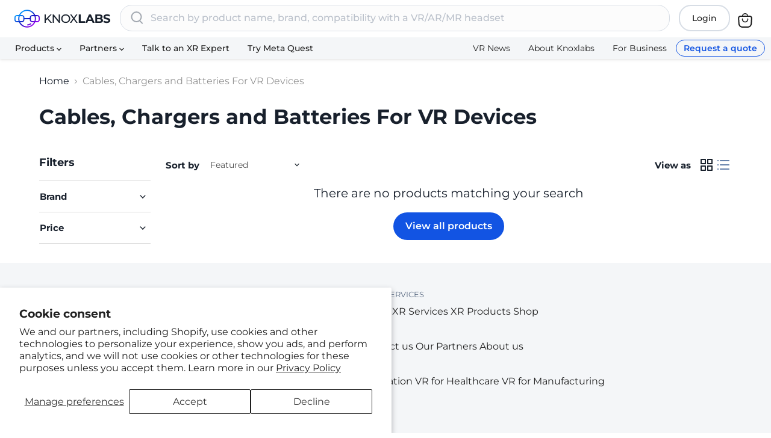

--- FILE ---
content_type: text/css
request_url: https://www.knoxlabs.com/cdn/shop/t/55/assets/custom.css?v=67850717879266667661766426034
body_size: 3682
content:
.navmenu-id-request-a-quote a {
  color: #1254e3 !important;
  line-height: 14px !important;
  font-weight: 600 !important;
  border-radius: 50px;
  border: 1px solid #1254e3;
  padding: 6px 12px !important;
  margin: 4px auto;
}
.navmenu-id-request-a-quote a:not(.disabled):hover {
  background: linear-gradient(
      0deg,
      rgba(18, 84, 227, 0.05) 0%,
      rgba(18, 84, 227, 0.05) 100%
    ),
    rgba(255, 255, 255, 0.5);
  opacity: 1 !important;
}

.button-secondary,
.image-with-text__button {
  font-size: 16px !important;
  line-height: 24px !important;
  color: #1254e3;
  border-radius: 50px;
  border: 2px solid #1254e3;
  padding: 8px 18px !important;
  background-color: #ffffff80;
}
.button-secondary:not(.disabled):hover,
.image-with-text__button:not(.disabled):hover {
  background: linear-gradient(
      0deg,
      rgba(18, 84, 227, 0.05) 0%,
      rgba(18, 84, 227, 0.05) 100%
    ),
    rgba(255, 255, 255, 0.5);
  box-shadow: unset;
  border: 2px solid #0b4ad3;
  color: #0b4ad3;
}

.pxs-image-with-text-link {
  text-decoration: none;
}
.pxs-image-with-text-button {
  padding: 8px 18px;
  border: 2px solid #1254e3;
  font-size: 16px;
  margin-top: 0;
  min-height: 44px;
  display: flex;
  align-items: center;
}
.pxs-image-with-text-button:not(.disabled):hover,
.button-primary:not(.disabled):hover {
  background: #0b4ad3;
  box-shadow: unset;
  border: 2px solid #0b4ad3;
}

/* Home */
#shopify-section-template--24622315864384__aa6c21bf-ab8d-4a0e-8efd-8ee119b4fe4f .highlights-banner__container {
    margin: 0;
  }

#shopify-section-template--24622315864384__aa6c21bf-ab8d-4a0e-8efd-8ee119b4fe4f,
#shopify-section-template--24751025717568__dynamic_highlights_banner_dn9Rqy,
#shopify-section-template--24622315929920__dynamic_highlights_banner_gPftXJ {
  .highlights-banner__block.highlights-banner__align-center {
    gap: 8px;
  }

  @media screen and (min-width: 719px) {
    .highlights-banner__block.highlights-banner__align-center {
      flex-direction: row;
      justify-content: center;
      gap: 8px;
      padding: 0px 4px;
    }
  }
  .highlights-banner__content {
    align-items: center;
    padding: 24px;
  }

  @media screen and (max-width: 719px) {
    .highlights-banner__content {
      grid-template-columns: 1fr;
      row-gap: 16px;
    }
  }

  .highlights-banner__text {
    width: auto;
  }

  .highlights-banner__icon {
    max-height: 48px;
    max-width: 48px;
  }
}

#shopify-section-template--24622315864384__pxs_image_with_text_overlay_6LJG9F,
#shopify-section-template--24751025717568__pxs_image_with_text_overlay_jynqRe,
#shopify-section-template--24771595338048__pxs_image_with_text_overlay_jynqRe {
  .pxs-image-with-text-content-position-x-left .pxs-image-with-text-content {
    padding: 0;
    gap: 16px;
    display: flex;
    flex-direction: column;
    align-items: flex-start;
  }
  .pxs-image-with-text-section-height-small
    .pxs-image-with-text-content-position-y-center {
    padding: 200px 24px 32px;
  }
  .pxs-image-with-text-background {
    border-radius: 16px;
  }
  .pxs-image-with-text-content-wrapper {
    background-image: linear-gradient(90deg, #fff, #fffc 35%, #fff0 70%);
    border: 2px solid #1254e3;
    border-radius: 16px;
  }

  @media (max-width: 719px) {
    .pxs-image-with-text-content-position-x-left .pxs-image-with-text-content {
      width: 100%;
    }
    .pxs-image-with-text-background {
      background-position: 65% 50% !important;
      background-size: auto;
    }
    .pxs-image-with-text-content-wrapper {
      background-image: linear-gradient(25deg, #fff, #fffc 35%, #fff0 70%);
    }
  }

  @media screen and (min-width: 720px) {
    .pxs-image-with-text-section-height-small
      .pxs-image-with-text-content-position-y-center {
      padding: 40px 24px 32px;
    }
  }
}

#shopify-section-template--24751025717568__pxs_image_with_text_overlay_WGxmRd,
#shopify-section-template--24771595338048__pxs_image_with_text_overlay_WGxmRd,
#shopify-section-template--24622315897152__pxs_image_with_text_overlay_UC7Uke,
#shopify-section-template--24939598971200__pxs_image_with_text_overlay_WGxmRd,
#shopify-section-template--25446296617280__pxs_image_with_text_overlay_TM9Ddx,
#shopify-section-template--25605200675136__pxs_image_with_text_overlay_TM9Ddx,
#shopify-section-template--25680335241536__pxs_image_with_text_overlay_TM9Ddx {
  .pxs-image-with-text-background {
    border-radius: 16px;
  }
  .pxs-image-with-text-content-wrapper {
    padding: 200px 20px 20px;
  }
  .pxs-image-with-text-content-position-x-left .pxs-image-with-text-content {
    padding: 24px;
    grid-column-gap: 8px;
    grid-row-gap: 8px;
    background-color: #fcfcfc;
    flex-flow: column;
    justify-content: center;
    align-items: flex-start;
    display: flex;
    border-radius: 16px;
    width: fit-content;
    position: relative;
  }
  .pxs-image-with-text-button {
    margin-top: 12px;
  }

  @media (max-width: 719px) {
    .pxs-image-with-text-content-wrapper {
      padding-top: 250px;
    }
  }
}

#shopify-section-template--24622316028224__main .contact-page-content {
  margin: 0 auto;
}

#shopify-section-template--24622315864384__dynamic_image_with_text_9nzUbE {
  .home-section--content {
    padding-top: 40px;
    padding-bottom: 40px;
    margin-top: 40px;
    background: #f4f6f8;
  }
  h2 {
    font-size: 40px;
    color: #fff;
    margin: 0;
  }
  p {
    margin: 8px 0 0;
  }
  .image-with-text__container {
    background-color: #18202c;
    color: #fff;
    align-items: center;
    border-radius: 16px;
    padding: 24px;
  }
  .image-with-text__content {
    padding: 16px;
  }
  a {
    font-size: 16px;
    line-height: 24px;
    background-color: #1254e3;
    color: #fff;
    margin-top: 30px;
    border-radius: 50px;
    border-width: 2px;
    padding: 10px 20px;
  }
  a:hover {
    background: #0b4ad3;
    box-shadow: unset;
    border: 2px solid #0b4ad3;
  }

  @media screen and (min-width: 720px) {
    .image-with-text__image-wrapper {
      width: 56%;
      display: flex;
    }
    .image-with-text__content {
      width: 44%;
    }
    .image-with-text--desktop-height-natural .image-with-text__image {
      overflow: visible;
      height: 100%;
    }
  }

  @media (max-width: 719px) {
    .image-with-text__container {
      padding: 24px;
      flex-direction: column-reverse;
      gap: 40px;
    }
    .image-with-text__content {
      padding: 0;
    }
    h2 {
      font-size: 28px;
    }
  }
}


/* XR Services - Hero */
#shopify-section-template--24751025717568__dynamic_image_with_text_q7YNfy {
  background-image: linear-gradient(90deg, #fff 50%, #fff0),
    url(/cdn/shop/files/xr_services_hero_background_1.webp?v=1751897724);
  background-repeat: no-repeat;
  background-position: 0 0, 100%;
}

@media screen and (max-width: 719px) {
  #shopify-section-template--24751025717568__dynamic_image_with_text_q7YNfy {
    background-image: linear-gradient(180deg, #fff 60%, #fff0 90%),
      url(/cdn/shop/files/xr_services_hero_background_1.webp?v=1751897724);
    background-position: 0 0, 50% 100%;
    background-repeat: repeat, no-repeat;
    background-size: auto, 100%;
  }
}

#shopify-section-template--24751025717568__dynamic_image_with_text_q7YNfy
  .image-with-text__content {
  max-width: 600px;
  width: 100%;
  padding: 0;
}

#shopify-section-template--24751025717568__dynamic_image_with_text_q7YNfy
  .image-with-text__container {
  flex-direction: column;
}

/* XR Products - Hero */
#shopify-section-template--24771595338048__dynamic_image_with_text_q7YNfy {
  background-image: linear-gradient(90deg, #fff 50%, #fff0),
    url(/cdn/shop/files/xr_products_1.webp?v=1752247038);
  background-repeat: no-repeat;
  background-position: 0 0, 100%;
}

@media screen and (max-width: 719px) {
  #shopify-section-template--24771595338048__dynamic_image_with_text_q7YNfy {
    background-image: linear-gradient(180deg, #fff 60%, #fff0 90%),
      url(/cdn/shop/files/xr_products_1.webp?v=1752247038);
    background-position: 0 0, 50% 100%;
    background-repeat: repeat, no-repeat;
    background-size: auto, 100%;
  }
}

#shopify-section-template--24771595338048__dynamic_image_with_text_q7YNfy
  .image-with-text__content {
  max-width: 600px;
  width: 100%;
  padding: 0;
}

#shopify-section-template--24771595338048__dynamic_image_with_text_q7YNfy
  .image-with-text__container {
  flex-direction: column;
}

#shopify-section-template--24622315864384__b4d86d1d-c6f2-49fe-a785-6b548e027866
  p {
  margin: 0 0 8px;
  padding-left: 32px;
  position: relative;
}
#shopify-section-template--24622315864384__b4d86d1d-c6f2-49fe-a785-6b548e027866
  p::before {
  content: "";
  width: 24px;
  height: 24px;
  background-image: url(/cdn/shop/files/Tick_2.svg?v=1750155105);
  position: absolute;
  left: 0px;
}

/* Quote */
#shopify-section-template--24627738050880__1cf74f8c-78ac-4108-820b-0ab8297bd36c {
  .highlights-banner__content {
    gap: 20px;
    justify-content: space-between;
    /* align-items: flex-start; */
  }
  .highlights-banner__icon {
    max-height: 48px;
  }
  .highlights-banner__text {
    text-align: left;
    width: 100%;
  }
  .highlights-banner__block.highlights-banner__align-center {
    align-items: flex-start;
    gap: 16px;
    padding: 20px;
    background-color: #fff;
    border: 2px solid #0000000d;
    border-radius: 16px;
    width: calc(100% / 3 - 16px);
  }
  @media screen and (max-width: 859px) {
    .highlights-banner__block.highlights-banner__align-center {
      width: 100%;
    }
  }
  @media (max-width: 720px) {
    .highlights-banner__content {
      grid-template-columns: 1fr;
    }
    .highlights-banner__block.highlights-banner__align-center {
      width: 100%;
    }
  }
}

#shopify-section-template--24627738050880__dynamic_highlights_banner_bLGfV9 {
  img {
    border-radius: 8px;
  }
  .highlights-banner__content {
    display: grid;
    grid-template-columns: 1fr 1fr 1fr 1fr;
    gap: 40px;
    padding-top: 24px;
    padding-bottom: 40px;
  }
  .highlight-banner__count-4 .highlights-banner__block {
    padding: 20px;
    gap: 20px;
    border-radius: 24px;
    border: 2px solid rgba(0, 0, 0, 0.05);
    background: #FFF;
    max-width: unset;
    height: 100%;
    width: 100%;
  }
  .highlights-banner__icon {
    max-width: 100%;
    width: 100%;
    height: auto;
  }
  .highlights-banner__icon .highlights-banner__custom-icon {
    height: 100%;
    width: 100%;
  }

  .highlights-banner__text {
    width: 100%;
    text-align: left;
    color: #18202c;
    font-size: 15px;
    line-height: 150%;
  }

  @media screen and (max-width: 859px) {
    .highlights-banner__content {
      grid-template-columns: 1fr 1fr;
    }
  }
  @media (max-width: 720px) {
    .highlights-banner__content {
        grid-template-columns: 1fr;
    }
  }
}

/* Shop */
#shopify-section-template--24622315897152__dynamic_logo_list_kRtX7f,
#shopify-section-template--24622315897152__dynamic_logo_list_q6NLcf {
  .logolist--richtext {
    padding: 7px;
  }
  h2 {
    font-size: 40px;
    line-height: 120%;
    margin: 80px 40px 40px;
  }
  h5 {
    height: 40px;
    margin: 10px auto;
    display: flex;
    align-items: center;
    justify-content: center;
  }
  p {
    margin: 0;
    font-size: 13px;
    color: #a2a8b0;
    font-weight: 500;
    line-height: 130%;
  }
  .logolist--inner {
    display: flex;
    justify-content: center;
    gap: 20px;
    margin: 0 auto 20px;
  }
  .logolist--item {
    padding: 16px;
    margin: 4px;
    border-radius: 24px;
    width: 100%;
    background-color: #fcfcfc;
    background-image: radial-gradient(rgb(226 230 236 / 70%) 1px, #fcfcfc 0px);
    background-size: 16px 16px;
    border: 1.5px solid #f4f6f8;
    transition-timing-function: ease-out;
  }
  .logolist--item:hover {
    border-color: #1254e3;
    filter: drop-shadow(-5px 5px 60px rgba(0, 0, 0, 0.05));
    transform: scale(1.02) !important;
  }
  .logolist--item:hover a {
    color: #1254e3;
  }
  .logolist--image {
    max-height: max-content;
    width: 100%;
  }
  .logolist--image:hover {
    transform: unset !important;
  }

  @media screen and (max-width: 719px) {
    h2 {
      font-size: 28px;
    }
    h5 {
      font-size: 18px;
      font-weight: 600;
      line-height: 130%;
      height: auto;
      display: block;
      margin: 0px 0px 4px;
    }
    .logolist--inner {
      flex-direction: column;
      gap: 16px;
    }
    .logolist--item {
      margin: 0;
    }
    .logolist--item a {
      display: grid;
      grid-template-columns: 108px auto;
      justify-items: start;
      align-items: center;
      gap: 10px;
      margin: 0;
      text-align: left;
    }
  }
}

#shopify-section-template--24622315897152__dynamic_promo_grid_8BbTa7 {
  .promo-block--content {
    padding: 20px;
    height: auto;
  }
  .promo-block--content-wrapper {
    display: grid;
    align-items: center;
    column-gap: 16px;
    padding: 24px;
    border-radius: 16px;
    background: rgba(252, 252, 252, 0.8);
  }
  span {
    grid-area: 1 / 2 / span 2 / span 2;
    text-align: center;
    margin: 0;
  }
  .promo-block--text,
  .promo-block--header {
    max-width: 100%;
  }

  @media screen and (max-width: 719px) {
    .promo-block--content {
      padding: 12px;
      margin-top: 20px;
    }
    .promo-block--content-wrapper {
      padding: 16px;
    }
  }
}

#shopify-section-template--24622315897152__dynamic_highlights_banner_dHce3X {
  .highlights-banner__content {
    display: grid;
    gap: 20px;
    grid-template-columns: repeat(4, 1fr);
    padding: 60px 0px 16px;
  }
  .highlights-banner__content:before,
  .highlights-banner__content:after {
    display: none;
  }
  .highlights-banner__block {
    width: 100%;
    gap: 20px;
    padding: 28px 20px;
    border-radius: 16px;
    background-color: #fcfcfc;
  }
  .highlights-banner__text {
    font-size: 16px;
    font-weight: 600;
    line-height: 130%;
  }
  .highlights-banner__icon {
    height: auto;
  }

  @media screen and (max-width: 719px) {
    .highlights-banner__content {
      grid-template-columns: repeat(2, 1fr);
    }
  }

  @media screen and (max-width: 479px) {
    .highlights-banner__content {
      grid-template-columns: 1fr;
    }
  }
}

#shopify-section-template--24622315897152__dynamic_logo_list_wgUnEY {
  section {
    max-width: 1150px;
    padding: 40px 48px;
    margin: 40px auto;
    border-radius: 24px;
    background-color: #fcfcfc;
    background-image: radial-gradient(rgb(226 230 236 / 70%) 1px, #fcfcfc 0px);
    background-size: 16px 16px;
    border: 1.5px solid #f4f6f8;
  }
  h2 {
    font-size: 40px;
    line-height: 120%;
    margin: 0px 0 12px;
  }
  p {
    margin-bottom: 12px;
    text-align: center;
  }
  .home-section--content {
    margin-top: 40px;
  }
  .logolist--item {
    width: auto;
    margin: 0 16px;
  }
  .logolist--image {
    min-height: 150px;
  }
  @media (max-width: 719px) {
    h2 {
      font-size: 28px;
    }
    section {
      padding: 40px 24px;
    }
    .home-section--content {
      display: flex;
      align-items: center;
      justify-content: center;
      gap: 16px;
    }
    .logolist--item {
      margin: 0;
    }
    .logolist--image {
      min-height: unset;
      max-height: 64px;
    }
  }
}

#shopify-section-template--24622315897152__dynamic_promo_mosaic_WHEHDr {
  .promo-mosaic--inner.promo-mosaic--layout-3 {
    display: grid;
    grid-template-columns: repeat(4, 1fr);
  }
  article {
    grid-area: 1 / 1 / span 2 / span 3;
    border-color: #1254e3 !important;
  }
  article .promo-block--content {
    padding: 48px;
  }
  .promo-block--text,
  .promo-block--header {
    max-width: unset;
  }
  h2 {
    font-size: 40px;
    line-height: 120%;
    margin-bottom: 16px;
  }
  p {
    font-size: 15px;
    line-height: 150%;
  }
  .promo-block--button {
    margin-top: 24px;
  }
  .promo-mosaic--inner .promo-block {
    background-color: #fff;
    background-size: contain !important;
    border-radius: 20px;
    border: 2px solid #f4f6f8;
  }
  .promo-mosaic--height-small
    .promo-mosaic--inner.promo-mosaic--layout-3
    .promo-block,
  .promo-mosaic--height-small
    .promo-mosaic--inner.promo-mosaic--layout-3
    .promo-block--content {
    min-height: unset;
  }

  @media (max-width: 719px) {
    .promo-mosaic--inner.promo-mosaic--layout-3 {
      grid-template-columns: repeat(2, 1fr);
      gap: 20px;
    }
    article {
      grid-area: 1 / 1 / span 2 / span 2;
    }
    article .promo-block--content {
      padding: 24px 20px;
    }
    .promo-block--content.promo-block--expanded:not(.animating-out) {
      height: unset;
    }
    h2 {
      font-size: 28px;
    }
    .promo-block--header {
      max-width: 90%;
    }
  }
}

#shopify-section-template--24622315897152__dynamic_logo_list_e88M8D,
#shopify-section-template--25446296617280__dynamic_logo_list_QyYBbx {
  .home-section--content {
    display: grid;
    grid-template-columns: repeat(4, 1fr);
    margin: 0;
    gap: 20px;
  }
  .logolist--image {
    min-height: 120px;
  }
  .logolist--image:hover {
    transform: unset;
  }
  .logolist--item {
    width: auto;
    border-radius: 20px;
    border: 2px solid #f4f6f8;
    overflow: hidden;
    margin: 0px;
  }

  @media (max-width: 719px) {
    .home-section--content {
      grid-template-columns: repeat(2, 1fr);
    }
    .logolist--image {
      min-height: unset;
    }
  }
}


/* ABOUT US */
#shopify-section-template--24622315929920__dynamic_image_with_text_cC9BiV {
  background-image: linear-gradient(90deg, #fff 0%, #fff0),
    url(/cdn/shop/files/about_1.webp?v=1754508915);
  background-repeat: no-repeat;
  background-position: 0 0, 100%;
  background-size: contain;
}

#shopify-section-template--24622315929920__dynamic_image_with_text_cC9BiV {
  .image-with-text__content {
    max-width: 600px;
    width: 100%;
    padding: 0;
  }
  .image-with-text__container {
    flex-direction: column;
  }
}

@media screen and (max-width: 719px) {
  #shopify-section-template--24622315929920__dynamic_image_with_text_cC9BiV {
    background-image: linear-gradient(180deg, #fff 60%, #fff0 90%),
      url(/cdn/shop/files/about_1.webp?v=1754508915);
    background-position: 0 0, 50% 100%;
    background-repeat: repeat, no-repeat;
    background-size: auto, 100%;
  }
}


#shopify-section-template--24622315929920__dynamic_logo_list_99ecEY {
  p {
    margin: 0px;
    font-size: 14px;
    font-weight: 500;
    line-height: 200%;
  }
  strong {
    font-size: 32px;
    line-height: 120%;
    color: #5A6A82;
  }
  .logolist--image {
    max-height: 48px;
  }
  .logolist--item {
    width: auto;
    margin: 0;
  }
  .home-section--content {
    margin: 0 0 20px 0;
    padding: 16px 40px;
    background: #fff;
    display: grid;
    grid-template-columns: repeat(3, 1fr);
    align-items: center;
    gap: 60px;
    box-shadow: 0 5px 10px #0000000d;
    border-radius: 16px;
    max-width: fit-content;
    margin: auto;
  }
  @media (max-width: 768px) {
    .home-section--content {
      gap: 16px;
      padding: 16px 8px;
      display: flex;
      flex-wrap: wrap;
      align-items: center;
      justify-content: center;
    }
    strong {
      font-size: 24px;
    }
  }
}

#shopify-section-template--24622315929920__dynamic_logo_list_LpxgFK {
  section {
    margin: 40px auto;
  }
  h2 {
    font-size: 28px;
    line-height: 130%;
    margin: 0px 0 40px;
  }
  p {
    margin-bottom: 12px;
    text-align: center;
  }
  .home-section--content {
    margin-top: 40px;
  }
  .logolist--item {
    width: auto;
    margin: 0 16px;
  }
  .logolist--image {
    min-height: 150px;
  }
  @media (max-width: 719px) {
    h2 {
      font-size: 28px;
    }
    section {
      padding: 40px 24px;
      margin-bottom: 0;
    }
    .home-section--content {
      display: flex;
      align-items: center;
      justify-content: center;
      gap: 16px;
    }
    .logolist--item {
      margin: 0;
    }
    .logolist--image {
      min-height: unset;
      max-height: 64px;
    }
  }
}

/* Nursing Education */
#shopify-section-template--24939598971200__dynamic_image_with_text_fz7Khm,
#shopify-section-template--25605200675136__dynamic_image_with_text_AxPBip,
#shopify-section-template--25605200675136__dynamic_image_with_text_e76Yf7 {
  h2 {
    font-size: 16px;
    line-height: 20px;
    font-weight: 600;
    color: #000;
    margin: 0;
    max-width: fit-content;
    padding: 8px 12px;
    border-radius: 24px;
    background: linear-gradient(0deg, rgba(255, 255, 255, 0.90) 0%, rgba(255, 255, 255, 0.90) 100%), linear-gradient(137deg, #0095FF 20%, #1512C0 54.35%, #BF00FF 90%);
  }
  h3 {
    margin: 24px 0 8px;
    font-size: 21px;
    line-height: 130%;
  }
  p {
    margin: 0 0 12px;
    color: #5A6A82;
  }
  h4 {
    margin-top: 0;
    margin-bottom: 24px;
    font-size: 28px;
    line-height: 130%;
  }
  h4 em {
    color: #5A6A82;
    font-size: 14px;
    font-weight: 400;
    line-height: 150%;
    font-style: normal;
  }
  .image-with-text__container {
    align-items: center;
    background-color: #fff;
    padding: 24px;
    border-radius: 24px;
  }
  .image-with-text__content {
    padding: 0;
    padding-left: 40px;
  }
  a {
    font-size: 16px;
    line-height: 24px;
    color: #fff;
    border-radius: 8px;
    background-color: #1254e3;
    border-width: 2px;
    padding: 14px 26px;
  }
  a:hover {
    background: #0b4ad3;
    border-color: #0b4ad3;
    color: #ffffff;
  }

  @media (max-width: 719px) {
    .image-with-text__container {
      padding: 16px;
    }
    .image-with-text__content {
      padding: 16px 8px;
    }
  }
}

#shopify-section-template--24939598971200__dynamic_highlights_banner_dn9Rqy,
#shopify-section-template--25605200675136__dynamic_highlights_banner_btJT48 {
  .highlights-banner__container.section-spacing {
    padding-top: 48px;
    padding-bottom: 48px;
    margin-top: 0;
  }
  .highlights-banner__content {
    display: grid;
    grid-template-columns: 1fr 0.4fr 0.4fr 0.5fr;
    padding: 28px;
    border-radius: 24px;
    align-items: center;
    justify-content: space-between;
    gap: 24px;
  }
  .highlight-banner__count-4 .highlights-banner__block {
    width: 100%;
    align-items: flex-end;
    max-width: 200px;
  }
  .highlight-banner__count-4 .highlights-banner__block .highlights-banner__text {
    width: 100%;
  }
  .highlight-banner__count-4 .highlights-banner__block:first-child {
    width: 100%;
    align-items: flex-start;
    max-width: 100%;
  }
  .highlight-banner__count-4 .highlights-banner__block:first-child .highlights-banner__text {
    width: 100%;
    max-width: 360px;
  }
  h3 {
    font-size: 28px;
    font-weight: 700;
    line-height: 130%;
    margin: 0 0 4px 0;
    text-align: left;
  }
  .highlight-banner__count-4 .highlights-banner__block:first-child h3 {
    margin-bottom: 12px;
  }
  p {
    font-size: 13px;
    text-align: left;
  }
  .highlight-banner__count-4 .highlights-banner__block:first-child p {
    font-size: 15px;
  }
  @media (max-width: 719px) {
    .highlights-banner__content {
      grid-template-columns: 1fr;
    }
    .highlight-banner__count-4 .highlights-banner__block,
    .highlight-banner__count-4 .highlights-banner__block:first-child {
      width: 100%;
      max-width: unset;
    }
  }
}

#shopify-section-template--25605200675136__dynamic_highlights_banner_achWqr {
  @media (max-width: 719px) {
    .highlights-banner__content {
      grid-template-columns: 1fr;
    }
  }
}

#shopify-section-template--24939598971200__blog_filter_by_tag_BtKMDw {
  .home-section--title {
    text-align: center;
    font-size: 40px;
    line-height: 120%;
    margin: 0 0 40px 0;
  }
  ul {
    display: grid;
    grid-template-columns: 1fr 1fr 1fr;
    gap: 40px;
  }
  li {
    border-radius: 24px;
    border: 2px solid rgba(0, 0, 0, 0.05);
    background: #fff;
    width: 100%;
    margin: 0;
  }
  .article-list-item {
    padding: 24px 20px 32px;
  }
  .article--excerpt-content {
    padding: 0;
  }
  .article--excerpt-title {
    font-size: 18px;
    font-weight: 600;
    line-height: 130%;
    text-align: left;
    margin: 24px 0 0;
  }
  .article--excerpt-image {
    border-radius: 8px;
    height: auto;
  }
  .article--excerpt-readmore,
  .blogposts--footer {
    display: none;
  }
  @media (max-width: 719px) {
    ul {
      grid-template-columns: 1fr;
      gap: 24px;
    }
    .home-section--title {
      font-size: 28px;
    }
  }
}

/* VR for Education */
#shopify-section-template--25446296617280__pxs_image_with_text_overlay_TM9Ddx,
#shopify-section-template--25605200675136__pxs_image_with_text_overlay_TM9Ddx,
#shopify-section-template--25680335241536__pxs_image_with_text_overlay_TM9Ddx {
  .pxs-image-with-text-content {
    max-width: 640px;
  }
  p {
    margin-bottom: 8px;
  }
  p:last-child {
    display: flex;
    flex-wrap: wrap;
    gap: 8px;
    margin-top: 20px;
  }
  a {
    padding: 8px 18px;
    color: #fff;
    background-color: #1254e3;
    border: 2px solid #1254e3;
    font-size: 16px;
    margin-top: 0;
    min-height: 44px;
    display: flex;
    align-items: center;
    max-width: fit-content;
    border-radius: 50px;
  }
  a:nth-child(3) {
    color: #1254e3;
    background-color: transparent;
  }
  a:nth-child(5) {
    color: #1254e3;
    background-color:rgba(18, 84, 227, 0.12);
    border-color: rgba(18, 84, 227, 0);
  }
  
}

#shopify-section-template--25446296617280__blocks_dnfRJJ,
#shopify-section-template--25605200675136__blocks_dnfRJJ,
#shopify-section-template--25680335241536__blocks_dnfRJJ {
  padding-block: 28px; 
  background: linear-gradient(
    137deg,
    rgba(0, 149, 255, 0.1) 19.87%,
    rgba(21, 18, 192, 0.1) 54.35%,
    rgba(191, 0, 255, 0.1) 88.84%
  );
}

#shopify-section-template--25446296617280__dynamic_highlights_banner_tnrXEt {
  background: linear-gradient(
    137deg,
    rgba(0, 149, 255, 0.1) 19.87%,
    rgba(21, 18, 192, 0.1) 54.35%,
    rgba(191, 0, 255, 0.1) 88.84%
  );
  .highlights-banner__content {
    display: grid;
    grid-template-columns: 2fr 1fr 1fr 1fr;
    padding: 48px 28px;
    align-items: center;
    justify-content: space-between;
    gap: 24px;
  }
  .highlight-banner__count-5 .highlights-banner__block {
    width: 100%;
    align-items: flex-end;
  }
  .highlight-banner__count-5 .highlights-banner__block .highlights-banner__text {
    width: 100%;
  }
  .highlight-banner__count-5 .highlights-banner__block:first-child {
    width: 100%;
    align-items: flex-start;
    max-width: 100%;
  }
  .highlight-banner__count-5 .highlights-banner__block:first-child .highlights-banner__text {
    width: 100%;
    max-width: 360px;
  }
  h2 {
    font-size: 36px;
    line-height: 110%;
    margin: 0;
    text-align: left;
  }
  h3 {
    font-size: 28px;
    font-weight: 700;
    line-height: 130%;
    margin: 0 0 4px 0;
    text-align: left;
  }
  .highlight-banner__count-5 .highlights-banner__block:first-child h3 {
    margin-bottom: 12px;
  }
  p {
    font-size: 13px;
    text-align: left;
  }
  .highlight-banner__count-5 .highlights-banner__block:first-child p {
    font-size: 15px;
  }
  @media (min-width: 720px) {
    .highlight-banner__count-5 .highlights-banner__block {
      min-height: 120px;
      padding: 16px 20px;
    }
    .highlight-banner__count-5 .highlights-banner__block:first-child {
      grid-area: 1 / 1 / 3 / 2;
      padding: 0;
    }
    .highlight-banner__count-5 .highlights-banner__block:last-child {
      grid-area: 2 / 2 / 3 / 5;
      max-width: 100%;
      min-height: unset;
    }
    .highlight-banner__count-5 .highlights-banner__block:nth-child(3),
    .highlight-banner__count-5 .highlights-banner__block:nth-child(4) {
      border-left: 1.5px solid rgba(0, 0, 0, .05)
    }
  }
  @media (max-width: 719px) {
    .highlights-banner__content {
      grid-template-columns: 1fr;
    }
    .highlight-banner__count-5 .highlights-banner__block,
    .highlight-banner__count-5 .highlights-banner__block:first-child {
      width: 100%;
      max-width: unset;
    }
  }
}

#shopify-section-template--25680335241536__dynamic_highlights_banner_tnrXEt {
  background: linear-gradient(
    137deg,
    rgba(0, 149, 255, 0.1) 19.87%,
    rgba(21, 18, 192, 0.1) 54.35%,
    rgba(191, 0, 255, 0.1) 88.84%
  );
  .highlights-banner__content {
    display: grid;
    grid-template-columns: auto 1fr 1fr 1fr 1fr;
    padding: 48px 28px;
    align-items: start;
    justify-content: space-between;
    gap: 24px;
  }
  .highlight-banner__count-5 .highlights-banner__block {
    width: 100%;
    align-items: flex-end;
    /* max-width: 200px; */
  }
  .highlight-banner__count-5 .highlights-banner__block .highlights-banner__text {
    width: 100%;
  }
  .highlight-banner__count-5 .highlights-banner__block:first-child {
    width: 100%;
    align-items: flex-start;
    max-width: 100%;
  }
  .highlight-banner__count-5 .highlights-banner__block:first-child .highlights-banner__text {
    width: 100%;
    max-width: 360px;
  }
  h2 {
    font-size: 36px;
    line-height: 110%;
    margin: 0;
    text-align: left;
  }
  h3 {
    font-size: 28px;
    font-weight: 700;
    line-height: 130%;
    margin: 0 0 4px 0;
    text-align: left;
  }
  .highlight-banner__count-5 .highlights-banner__block:first-child h3 {
    margin-bottom: 12px;
  }
  p {
    font-size: 13px;
    text-align: left;
  }
  .highlight-banner__count-5 .highlights-banner__block:first-child p {
    font-size: 15px;
  }
  @media (min-width: 720px) {
    .highlights-banner__content {
      padding-inline: 0;
    }
    .highlight-banner__count-5 .highlights-banner__block {
      min-height: 120px;
      padding: 16px 0 16px 20px;
    }
    .highlight-banner__count-5 .highlights-banner__block:first-child {
      padding: 0;
    }
    .highlight-banner__count-5 .highlights-banner__block:nth-child(3),
    .highlight-banner__count-5 .highlights-banner__block:nth-child(4),
    .highlight-banner__count-5 .highlights-banner__block:nth-child(5) {
      border-left: 1.5px solid rgba(0, 0, 0, .05)
    }
  }
  @media (max-width: 719px) {
    .highlights-banner__content {
      grid-template-columns: 1fr;
    }
    .highlight-banner__count-5 .highlights-banner__block,
    .highlight-banner__count-5 .highlights-banner__block:first-child {
      width: 100%;
      max-width: unset;
    }
  }
}

#shopify-section-template--25446296617280__dynamic_highlights_banner_btJT48,
#shopify-section-template--25680335241536__dynamic_highlights_banner_btJT48 {
  .highlights-banner__container.section-spacing {
    padding-top: 48px;
    padding-bottom: 48px;
    margin-top: 0;
  }
  .highlights-banner__content {
    display: grid;
    grid-template-columns: 1fr 0.5fr 0.5fr 0.5fr 0.5fr;
    padding: 28px;
    border-radius: 24px;
    align-items: center;
    justify-content: space-between;
    gap: 24px;
  }
  .highlight-banner__count-5 .highlights-banner__block {
    width: 100%;
    align-items: flex-end;
    max-width: 200px;
  }
  .highlight-banner__count-5 .highlights-banner__block .highlights-banner__text {
    width: 100%;
  }
  .highlight-banner__count-5 .highlights-banner__block:first-child {
    width: 100%;
    align-items: flex-start;
    max-width: 100%;
  }
  .highlight-banner__count-5 .highlights-banner__block:first-child .highlights-banner__text {
    width: 100%;
    max-width: 360px;
  }
  h3 {
    font-size: 28px;
    font-weight: 700;
    line-height: 130%;
    margin: 0 0 4px 0;
    text-align: left;
  }
  .highlight-banner__count-5 .highlights-banner__block:first-child h3 {
    margin-bottom: 12px;
  }
  p {
    font-size: 13px;
    text-align: left;
  }
  .highlight-banner__count-5 .highlights-banner__block:first-child p {
    font-size: 15px;
  }
  @media (max-width: 719px) {
    .highlights-banner__content {
      grid-template-columns: 1fr;
    }
    .highlight-banner__count-5 .highlights-banner__block,
    .highlight-banner__count-5 .highlights-banner__block:first-child {
      width: 100%;
      max-width: unset;
    }
  }
}

.ai-testimonial-card-acgfhzdvjbje2k0zhraigenblock0ad7bd0mwetta {
  align-items: flex-start!important;
  flex-direction: column-reverse!important;
  padding: 24px!important;
}
.ai-testimonial-quote-icon-acgfhzdvjbje2k0zhraigenblock0ad7bd0mwetta {
  display: none;
}
.ai-testimonial-content-acgfhzdvjbje2k0zhraigenblock0ad7bd0mwetta {
  text-align: left;
  flex-direction: column;
  align-items: flex-start!important;
  gap: 8px;
  margin-bottom: 0!important;
  h5 {
    margin: 0;
  }
  p:last-child {
    margin-top: 8px;
  }
  a {
    padding: 8px 18px;
    color: #fff;
    background-color: #1254e3;
    border: 2px solid #1254e3;
    font-size: 16px;
    font-weight: 600;
    margin-top: 0;
    min-height: 44px;
    display: flex;
    align-items: center;
    max-width: fit-content;
    border-radius: 50px;
    text-decoration: unset;
  }
}

--- FILE ---
content_type: application/javascript
request_url: https://app.sailfishqa.com/js/rrweb/network-record.min.js
body_size: 3123
content:
try { ( typeof globalThis !== "undefined" ? globalThis : typeof self !== "undefined" ? self : typeof window !== "undefined" ? window : typeof global !== "undefined" ? global : {} ).sfMapUuid = "c179d6a5-1077-40a4-a2d1-99e9a42fbaaa"; } catch {}
window.sfMapUuid = "c179d6a5-1077-40a4-a2d1-99e9a42fbaaa";
var rrwebNetworkRecord = (function (q) {
  "use strict";
  var M;
  (function (e) {
    (e[(e.Document = 0)] = "Document"),
      (e[(e.DocumentType = 1)] = "DocumentType"),
      (e[(e.Element = 2)] = "Element"),
      (e[(e.Text = 3)] = "Text"),
      (e[(e.CDATA = 4)] = "CDATA"),
      (e[(e.Comment = 5)] = "Comment");
  })(M || (M = {}));
  const T = `Please stop import mirror directly. Instead of that,\r
now you can use replayer.getMirror() to access the mirror instance of a replayer,\r
or you can use record.mirror to access the mirror instance during recording.`;
  let U = {
    map: {},
    getId() {
      return console.error(T), -1;
    },
    getNode() {
      return console.error(T), null;
    },
    removeNodeFromMap() {
      console.error(T);
    },
    has() {
      return console.error(T), !1;
    },
    reset() {
      console.error(T);
    },
  };
  typeof window < "u" &&
    window.Proxy &&
    window.Reflect &&
    (U = new Proxy(U, {
      get(e, r, t) {
        return r === "map" && console.error(T), Reflect.get(e, r, t);
      },
    }));
  function _(e, r, t) {
    try {
      if (!(r in e)) return () => {};
      const n = e[r],
        o = t(n);
      return (
        typeof o == "function" &&
          ((o.prototype = o.prototype || {}),
          Object.defineProperties(o, {
            __rrweb_original__: { enumerable: !1, value: n },
          })),
        (e[r] = o),
        () => {
          e[r] = n;
        }
      );
    } catch {
      return () => {};
    }
  }
  function K(e, r) {
    const t = e.length;
    for (let n = t - 1; n >= 0; n -= 1) if (r(e[n])) return e[n];
  }
  for (var l = [], O = 0; O < 256; ++O) l.push((O + 256).toString(16).slice(1));
  function W(e, r = 0) {
    return (
      l[e[r + 0]] +
      l[e[r + 1]] +
      l[e[r + 2]] +
      l[e[r + 3]] +
      "-" +
      l[e[r + 4]] +
      l[e[r + 5]] +
      "-" +
      l[e[r + 6]] +
      l[e[r + 7]] +
      "-" +
      l[e[r + 8]] +
      l[e[r + 9]] +
      "-" +
      l[e[r + 10]] +
      l[e[r + 11]] +
      l[e[r + 12]] +
      l[e[r + 13]] +
      l[e[r + 14]] +
      l[e[r + 15]]
    ).toLowerCase();
  }
  var w,
    $ = new Uint8Array(16);
  function G() {
    if (
      !w &&
      ((w =
        typeof crypto < "u" &&
        crypto.getRandomValues &&
        crypto.getRandomValues.bind(crypto)),
      !w)
    )
      throw new Error(
        "crypto.getRandomValues() not supported. See https://github.com/uuidjs/uuid#getrandomvalues-not-supported",
      );
    return w($);
  }
  var z =
      typeof crypto < "u" &&
      crypto.randomUUID &&
      crypto.randomUUID.bind(crypto),
    k = { randomUUID: z };
  function Q(e, r, t) {
    if (k.randomUUID && !r && !e) return k.randomUUID();
    e = e || {};
    var n = e.random || (e.rng || G)();
    if (((n[6] = (n[6] & 15) | 64), (n[8] = (n[8] & 63) | 128), r)) {
      t = t || 0;
      for (var o = 0; o < 16; ++o) r[t + o] = n[o];
      return r;
    }
    return W(n);
  }
  var Y = Object.defineProperty,
    Z = Object.defineProperties,
    ee = Object.getOwnPropertyDescriptors,
    A = Object.getOwnPropertySymbols,
    re = Object.prototype.hasOwnProperty,
    te = Object.prototype.propertyIsEnumerable,
    L = (e, r, t) =>
      r in e
        ? Y(e, r, { enumerable: !0, configurable: !0, writable: !0, value: t })
        : (e[r] = t),
    I = (e, r) => {
      for (var t in r || (r = {})) re.call(r, t) && L(e, t, r[t]);
      if (A) for (var t of A(r)) te.call(r, t) && L(e, t, r[t]);
      return e;
    },
    D = (e, r) => Z(e, ee(r)),
    C = (e, r, t) =>
      new Promise((n, o) => {
        var s = (i) => {
            try {
              p(t.next(i));
            } catch (u) {
              o(u);
            }
          },
          a = (i) => {
            try {
              p(t.throw(i));
            } catch (u) {
              o(u);
            }
          },
          p = (i) =>
            i.done ? n(i.value) : Promise.resolve(i.value).then(s, a);
        p((t = t.apply(e, r)).next());
      });
  const F = {
      initiatorTypes: [
        "audio",
        "beacon",
        "body",
        "css",
        "early-hint",
        "embed",
        "fetch",
        "frame",
        "iframe",
        "icon",
        "image",
        "img",
        "input",
        "link",
        "navigation",
        "object",
        "ping",
        "script",
        "track",
        "video",
        "xmlhttprequest",
      ],
      ignoreRequestFn: () => !1,
      recordHeaders: !1,
      recordBody: !1,
      recordInitialRequests: !1,
    },
    X = (e) => e.entryType === "navigation",
    j = (e) => e.entryType === "resource";
  let b = `${Q()}`;
  function V(e) {
    (b = e), console.error(`X-SF3-RID updated to ${e}`);
  }
  function ne(e, r, t) {
    if (t.recordInitialRequests) {
      const o = r.performance
        .getEntries()
        .filter(
          (s) => X(s) || (j(s) && t.initiatorTypes.includes(s.initiatorType)),
        );
      e({
        requests: o.map((s) => ({
          url: s.name,
          initiatorType: s.initiatorType,
          status: "responseStatus" in s ? s.responseStatus : void 0,
          startTime: Math.round(s.startTime),
          endTime: Math.round(s.responseEnd),
        })),
        isInitial: !0,
      });
    }
    const n = new r.PerformanceObserver((o) => {
      const s = o
        .getEntries()
        .filter(
          (a) =>
            X(a) ||
            (j(a) &&
              t.initiatorTypes.includes(a.initiatorType) &&
              a.initiatorType !== "xmlhttprequest" &&
              a.initiatorType !== "fetch"),
        );
      e({
        requests: s.map((a) => ({
          url: a.name,
          initiatorType: a.initiatorType,
          status: "responseStatus" in a ? a.responseStatus : void 0,
          startTime: Math.round(a.startTime),
          endTime: Math.round(a.responseEnd),
        })),
      });
    });
    return (
      n.observe({ entryTypes: ["navigation", "resource"] }),
      () => {
        n.disconnect();
      }
    );
  }
  function H(e, r, t, n) {
    if (!r) return !1;
    if (typeof r == "boolean") {
      if (!r) return !1;
    } else if (!r[e]) return !1;
    const o = n ? n[e] : [],
      s = {};
    return (
      Object.keys(t).forEach((a) => {
        o && o.includes(a.toLowerCase()) && (s[a] = t[a]);
      }),
      Object.keys(s).length > 0
    );
  }
  function B(e, r, t) {
    const n = {},
      o = t ? t[e] : [];
    return (
      Object.keys(r).forEach((s) => {
        o.includes(s.toLowerCase()) || (n[s] = r[s]);
      }),
      n
    );
  }
  function R(e, r, t, n) {
    function o(a) {
      const p = Object.keys(t).find((u) => u.toLowerCase() === "content-type"),
        i = p && t[p];
      return a.some((u) => i?.includes(u));
    }
    if (!r) return !1;
    if (typeof r == "boolean") return !0;
    if (Array.isArray(r)) return o(r);
    const s = r[e];
    return typeof s == "boolean" ? s : o(s);
  }
  function P(e, r, t) {
    if (!e || typeof e != "string") return e;
    try {
      const n = JSON.parse(e),
        o = t ? t[r] : [],
        s = (a, p) => {
          const i = p.split("."),
            u = i.pop(),
            d = i.reduce((v, c) => (v[c] = v[c] || {}), a);
          u !== void 0 && delete d[u];
        };
      return (
        o.forEach((a) => {
          s(n, a);
        }),
        JSON.stringify(n)
      );
    } catch {
      return e;
    }
  }
  function x(e, r, t, n, o, s = 0) {
    return C(this, null, function* () {
      if (s > 10) throw new Error("Cannot find performance entry");
      const a = e.performance.getEntriesByName(t);
      return (
        K(
          a,
          (i) =>
            j(i) &&
            i.initiatorType === r &&
            (!n || i.startTime >= n) &&
            (!o || i.startTime <= o),
        ) ||
        (yield new Promise((i) => setTimeout(i, 50 * s)),
        x(e, r, t, n, o, s + 1))
      );
    });
  }
  function oe(e, r, t) {
    if (!t.initiatorTypes.includes("xmlhttprequest")) return () => {};
    const n = _(
      r.XMLHttpRequest.prototype,
      "open",
      (o) =>
        function (s, a, p = !0, i, u) {
          const d = this,
            v = new Request(a),
            c = {};
          let h, m;
          const f = {},
            ue = d.setRequestHeader.bind(d);
          (d.setRequestHeader = (y, g) => ((f[y] = g), ue(y, g))),
            d.setRequestHeader("X-SF3-RID", b),
            H("request", t.recordHeaders, f, t.ignoreHeaders) &&
              (c.requestHeaders = B("request", f, t.ignoreHeaders));
          const de = d.send.bind(d);
          (d.send = (y) => (
            R("request", t.recordBody, f, t.ignoreBodyParts) &&
              (y == null
                ? (c.requestBody = null)
                : (c.requestBody = P(y, "request", t.ignoreBodyParts))),
            (h = r.performance.now()),
            de(y)
          )),
            d.addEventListener("readystatechange", () => {
              if (d.readyState !== d.DONE) return;
              m = r.performance.now();
              const y = {};
              d
                .getAllResponseHeaders()
                .trim()
                .split(/[\r\n]+/)
                .forEach((g) => {
                  const E = g.split(": "),
                    S = E.shift(),
                    N = E.join(": ");
                  S && (y[S] = N), S === "X-SF3-RID" && N !== b && V(N);
                }),
                H("response", t.recordHeaders, y, t.ignoreHeaders) &&
                  (c.responseHeaders = B("response", y, t.ignoreHeaders)),
                R("response", t.recordBody, y, t.ignoreBodyParts) &&
                  (d.response === void 0 || d.response === null
                    ? (c.responseBody = null)
                    : (c.responseBody = P(
                        d.response,
                        "response",
                        t.ignoreBodyParts,
                      ))),
                x(r, "xmlhttprequest", v.url, h, m)
                  .then((g) => {
                    const E = {
                      url: g.name,
                      method: v.method,
                      initiatorType: g.initiatorType,
                      status: d.status,
                      startTime: Math.round(g.startTime),
                      endTime: Math.round(g.responseEnd),
                      requestHeaders: c.requestHeaders,
                      requestBody: c.requestBody,
                      responseHeaders: c.responseHeaders,
                      responseBody: c.responseBody,
                    };
                    e({ requests: [E] });
                  })
                  .catch(() => {});
            }),
            o.call(d, s, a, p, i, u);
        },
    );
    return () => {
      n();
    };
  }
  function se(e, r, t) {
    if (!t.initiatorTypes.includes("fetch")) return () => {};
    const n = _(
      r,
      "fetch",
      (o) =>
        function (s, a) {
          return C(this, null, function* () {
            const p = new Request(
              s,
              D(I({}, a), {
                headers: D(I({}, a?.headers), { "X-SF3-RID": b }),
              }),
            );
            let i;
            const u = {};
            let d, v;
            try {
              const c = {};
              p.headers.forEach((m, f) => {
                c[f] = m;
              }),
                H("request", t.recordHeaders, c, t.ignoreHeaders) &&
                  (u.requestHeaders = B("request", c, t.ignoreHeaders)),
                R("request", t.recordBody, c, t.ignoreBodyParts) &&
                  (p.body === void 0 || p.body === null
                    ? (u.requestBody = null)
                    : (u.requestBody = P(
                        yield p.clone().text(),
                        "request",
                        t.ignoreBodyParts,
                      ))),
                (d = r.performance.now()),
                (i = yield o(p)),
                (v = r.performance.now());
              const h = {};
              if (
                (i.headers.forEach((m, f) => {
                  (h[f] = m), f === "X-SF3-RID" && m !== b && V(m);
                }),
                H("response", t.recordHeaders, h, t.ignoreHeaders) &&
                  (u.responseHeaders = B("response", h, t.ignoreHeaders)),
                R("response", t.recordBody, h, t.ignoreBodyParts))
              ) {
                let m;
                try {
                  m = yield i.clone().text();
                } catch {}
                i.body === void 0 || i.body === null
                  ? (u.responseBody = null)
                  : (u.responseBody = P(
                      yield i.clone().text(),
                      "response",
                      t.ignoreBodyParts,
                    ));
              }
              return i;
            } finally {
              x(r, "fetch", p.url, d, v)
                .then((c) => {
                  const h = {
                    url: c.name,
                    method: p.method,
                    initiatorType: c.initiatorType,
                    status: i?.status,
                    startTime: Math.round(c.startTime),
                    endTime: Math.round(c.responseEnd),
                    requestHeaders: u.requestHeaders,
                    requestBody: u.requestBody,
                    responseHeaders: u.responseHeaders,
                    responseBody: u.responseBody,
                  };
                  e({ requests: [h] });
                })
                .catch(() => {});
            }
          });
        },
    );
    return () => {
      n();
    };
  }
  function ie(e, r, t) {
    if (!("performance" in r)) return () => {};
    const n = t ? Object.assign({}, F, t) : F,
      o = (i) => {
        const u = i.requests.filter((d) => !n.ignoreRequestFn(d));
        (u.length > 0 || i.isInitial) && e(D(I({}, i), { requests: u }));
      },
      s = ne(o, r, n),
      a = oe(o, r, n),
      p = se(o, r, n);
    return () => {
      s(), a(), p();
    };
  }
  const J = "rrweb/network@1",
    ae = (e) => ({ name: J, observer: ie, options: e });
  return (
    (q.NETWORK_PLUGIN_NAME = J),
    (q.getRecordNetworkPlugin = ae),
    Object.defineProperty(q, "__esModule", { value: !0 }),
    q
  );
})({});
//# sourceMappingURL=network-record.min.js.map


--- FILE ---
content_type: application/javascript
request_url: https://app.sailfishqa.com/js/recorder/unminified/latest.js
body_size: 3033
content:
try { ( typeof globalThis !== "undefined" ? globalThis : typeof self !== "undefined" ? self : typeof window !== "undefined" ? window : typeof global !== "undefined" ? global : {} ).sfMapUuid = "c179d6a5-1077-40a4-a2d1-99e9a42fbaaa"; } catch {}
window.sfMapUuid = "c179d6a5-1077-40a4-a2d1-99e9a42fbaaa";
(function (document, window) {
  let recordingId = generateUUIDv4();
  console.log("recordingId", recordingId);

  // TODO - Uncomment for Sibyl launch
  // // Intercept all fetch requests and add the X-Sf3-Rid header
  // const originalFetch = window.fetch;
  // window.fetch = function (input, init) {
  //   init = init || {};
  //   init.headers = init.headers || {};
  //   init.headers["X-Sf3-Rid"] = recordingId;

  //   return originalFetch.apply(this, arguments);
  // };

  // // Intercept all XMLHttpRequest requests and add the X-Sf3-Rid header
  // const originalOpen = XMLHttpRequest.prototype.open;
  // XMLHttpRequest.prototype.open = function () {
  //   this.addEventListener("readystatechange", function () {
  //     if (this.readyState === XMLHttpRequest.OPENED) {
  //       this.setRequestHeader("X-Sf3-Rid", recordingId);
  //     }
  //   });
  //   originalOpen.apply(this, arguments);
  // };

  const DEFAULT_CAPTURE_SETTINGS = {
    recordCanvas: false,
    recordCrossOriginIframes: false,
    collectFonts: false,
    inlineImages: false,
    recordPassword: false,
    recordRealName: true,
    recordCreditCardInfo: false,
    recordSsn: false,
    recordDob: false,
    sampling: {},
  };
  const MASK_CLASS = "sailfishSanitize";
  const DEFAULT_DOMAINS_TO_IGNORE = []; // ["localhost"];

  const DEFAULT_NETWORK_CAPTURE_SETTINGS = {
    initiatorTypes: ["fetch", "xmlhttprequest"],
    ignoreRequestFn: (request) => {
      domain = extractHostname(request.url);
      return DEFAULT_DOMAINS_TO_IGNORE.includes(domain);
    },
    recordHeaders: true,
    ignoreHeaders: {
      request: ["authorization"],
      response: [],
    },
    ignoreBodyParts: {
      response: ["data.token"],
      request: ["variables.token"],
    },
    recordBody: true,
    recordInitialRequests: false,
  };
  const DEFAULT_CONSOLE_RECORDING_SETTINGS = {
    level: ["info", "log", "warn", "error"],
    lengthThreshold: 10000,
    stringifyOptions: {
      stringLengthLimit: 1000,
      numOfKeysLimit: 20,
      depthOfLimit: 1,
    },
    logger: window.console,
  };

  let sessionId = null;
  let webSocket = null;
  let eventCache = [];

  function extractHostname(url) {
    var hostname =
      url.indexOf("//") > -1 ? url.split("/")[2] : url.split("/")[0];

    hostname = hostname.split(":")[0];
    hostname = hostname.split("?")[0];

    return hostname;
  }

  function getWebSocketHost(url) {
    const parser = document.createElement("a");
    parser.href = url;
    return `${parser.hostname}${parser.port ? `:${parser.port}` : ""}`;
  }

  function sendGraphQLRequest(operationName, query, variables) {
    return fetch(
      `${window.SailfishConfig.BACKEND_API}/graphql/?apiKey=${window.SailfishConfig.API_KEY}`,
      {
        method: "POST",
        headers: {
          "Content-Type": "application/json",
          "X-Sf3-Rid": recordingId,
        },
        body: JSON.stringify({ operationName, query, variables }),
      },
    ).then((response) => response.json());
  }

  function initializeWebSocket() {
    const wsHost = getWebSocketHost(window.SailfishConfig.BACKEND_API);
    const wsScheme = window.location.protocol === "https:" ? "wss" : "ws";
    const wsInitUrl = `${wsScheme}://${wsHost}/ws/notify/?apiKey=${window.SailfishConfig.API_KEY}&sender=JS%2FTS%20SNIPPET&version=1.0`;
    const wsUrl = sessionId ? `${wsInitUrl}&sessionId=${sessionId}` : wsInitUrl;

    const connectWebSocket = () => {
      webSocket = new WebSocket(wsUrl);

      webSocket.onopen = () => {
        sendCachedEvents();
      };

      // webSocket.onmessage = (event) => {
      //   console.log("Message from server:", event.data);
      // };

      // webSocket.onerror = (error) => {
      //   console.error("WebSocket error observed:", error);
      // };

      webSocket.onclose = () => {
        setTimeout(connectWebSocket, 5000);
      };
    };

    connectWebSocket();
  }

  function sendRecordingEvents() {
    if (webSocket && webSocket.readyState === WebSocket.OPEN && sessionId) {
      if (eventCache.length > 0) {
        const message = {
          type: "events",
          events: eventCache,
        };
        webSocket.send(JSON.stringify(message));
        eventCache = [];
      }
    }
    // else {
    //   console.log("WebSocket is not connected. Events are being cached.");
    // }
  }

  function cacheEvents(event) {
    eventCache.push(event);
  }

  function sendCachedEvents() {
    if (eventCache.length > 0 && webSocket.readyState === WebSocket.OPEN) {
      const message = {
        type: "events",
        events: eventCache,
      };
      webSocket.send(JSON.stringify(message));
      eventCache = []; // Clear the cache after sending
    }
  }

  function maskInputFn(text, node) {
    // TODO - apply this to network requests - if there is data in a field that is transmitted to the backend, we would like to also mask that on the network request (if the configuration is setup that way)
    // Exclude input[type=hidden] fields
    if (node.type === "hidden") {
      return "";
    }

    const patterns = {
      creditCard: /\b(?:\d[ -]*?){13,16}\b/,
      ssn: /\b\d{3}-\d{2}-\d{4}\b/,
    };

    // Check for data attributes indicating sensitive information
    // Check if element or parents have MASK_CLASS in their className
    if (node.closest(`.${MASK_CLASS}`)) {
      // Mask the input and retain the length of the input
      return "*".repeat(text.length);
    } else if (
      node.hasAttribute("data-cc") ||
      node.autocomplete.startsWith("cc-") ||
      patterns.creditCard.test(text)
    ) {
      // Mask all but the last 4 digits of a credit card number
      return "**** **** **** " + text.slice(-4);
    } else if (node.hasAttribute("data-ssn") || patterns.ssn.test(text)) {
      // Mask the first 5 digits of an SSN
      return "***-**-" + text.slice(-4);
    } else if (node.hasAttribute("data-dob")) {
      // Mask the day and month of a date of birth, revealing only the year
      return "**/**/" + text.slice(-4);
    }

    // Default to returning the original text
    return text;
  }

  function initializeRecording(
    captureSettings,
    consoleRecordSettings,
    networkRecordSettings,
  ) {
    // TODO - Enable additional parameters to dictate if we can record events or not (captureSettings)
    rrwebRecord({
      emit(event) {
        cacheEvents(event);
      },
      plugins: [
        rrwebConsoleRecord.getRecordConsolePlugin(consoleRecordSettings),
        // rrwebNetworkRecord.getRecordNetworkPlugin(networkRecordSettings), // TODO - enable when configs are ready
      ],
      maskInputOptions: { input: true },
      maskInputFn,
      maskTextClass: MASK_CLASS,
      ...captureSettings,
    });

    setInterval(sendRecordingEvents, 10000);
  }

  function fetchCaptureSettingsAndStartRecording() {
    sendGraphQLRequest(
      "GetCaptureSettingsFromApiKey",
      `
    query GetCaptureSettingsFromApiKey($apiKey: String!) {
      captureSettingsFromApiKey(apiKey: $apiKey) {
        recordCanvas
        recordCrossOriginIframes
        collectFonts
        inlineImages
        recordPassword
        recordRealName
        recordCreditCardInfo
        recordSsn
        recordDob
        sampling
      }
    }
  `,
      { apiKey: window.SailfishConfig.API_KEY },
    )
      .then((response) => {
        if (response.data && response.data.captureSettingsFromApiKey) {
          startRecordingSession(
            response.data.captureSettingsFromApiKey,
            DEFAULT_CONSOLE_RECORDING_SETTINGS, // TODO - replace using data from Graphql Query; split these apart into subcategories
            DEFAULT_NETWORK_CAPTURE_SETTINGS, // TODO - replace using data from Graphql Query; split these apart into subcategories
          );
          return;
        } else {
          console.error(
            "Failed to fetch capture settings, using defaults:",
            response.errors || response,
          );
          startRecordingSession(
            DEFAULT_CAPTURE_SETTINGS,
            DEFAULT_CONSOLE_RECORDING_SETTINGS,
            DEFAULT_NETWORK_CAPTURE_SETTINGS,
          );
        }
      })
      .catch((error) => {
        console.error(
          "Error fetching capture settings, using defaults:",
          error,
        );
        startRecordingSession(
          DEFAULT_CAPTURE_SETTINGS,
          DEFAULT_CONSOLE_RECORDING_SETTINGS,
          DEFAULT_NETWORK_CAPTURE_SETTINGS,
        );
      });
  }

  function startRecordingSession(
    captureSettings,
    consoleRecordSettings,
    networkRecordSettings,
  ) {
    sendGraphQLRequest(
      "StartSession",
      `mutation StartSession($apiKey: UUID!, $recordingSessionId: UUID!) {
        startRecordingSession(companyApiKey: $apiKey, sessionId: $recordingSessionId) {
          id
        }
      }`,
      {
        apiKey: window.SailfishConfig.API_KEY,
        recordingSessionId: recordingId,
      },
    ).then((response) => {
      if (response.data && response.data.startRecordingSession) {
        sessionId = response.data.startRecordingSession.id;
        initializeRecording(
          captureSettings,
          consoleRecordSettings,
          networkRecordSettings,
        );
        initializeWebSocket();
      } else {
        console.error(
          "Failed to start recording session:",
          response.errors || response,
        );
      }
    });
  }

  document.addEventListener("visibilitychange", handleVisibilityChange);
  window.addEventListener("pagehide", handleVisibilityChange);

  function handleVisibilityChange() {
    if (
      (document.visibilityState === "hidden" || event.type === "pagehide") &&
      webSocket &&
      webSocket.readyState === WebSocket.OPEN
    ) {
      const message = {
        type: "statusChange",
        newStatus: "terminated",
      };
      sendRecordingEvents();
      webSocket.send(JSON.stringify(message));
    }
  }

  function loadScript(src, onLoad, onError) {
    const script = document.createElement("script");
    script.src = src;
    script.onload = onLoad;
    script.onerror = onError;
    document.head.appendChild(script);
  }

  function loadRecordingScripts() {
    const baseUrl =
      window.location.hostname === "localhost"
        ? "http://localhost:3000"
        : "https://app.sailfishqa.com";

    const scripts = [
      `${baseUrl}/js/rrweb/console-record.min.js`,
      `${baseUrl}/js/rrweb/network-record.min.js`,
      `${baseUrl}/js/rrweb/recorder-min.js`,
    ];

    let loadedScripts = 0;

    scripts.forEach((scriptUrl, index) => {
      loadScript(
        scriptUrl,
        () => {
          loadedScripts++;
          if (loadedScripts === scripts.length) {
            fetchCaptureSettingsAndStartRecording();
          }
        },
        () => {
          console.error(`Failed to load ${scriptUrl.split("/").pop()}`);
        },
      );
    });
  }

  function generateUUIDv4() {
    function getRandomHexDigit() {
      // Generate a random number between 0 and 15 (inclusive) and convert it to hexadecimal
      return Math.floor(Math.random() * 16).toString(16);
    }

    function getRandomHexDigits(count) {
      // Generate a string with the specified number of random hexadecimal digits
      let result = "";
      for (let i = 0; i < count; i++) {
        result += getRandomHexDigit();
      }
      return result;
    }

    // Create a UUIDv4 string according to the standard format
    return (
      getRandomHexDigits(8) +
      "-" +
      getRandomHexDigits(4) +
      "-" +
      "4" +
      getRandomHexDigits(3) +
      "-" + // The 13th character must be "4"
      ((parseInt(getRandomHexDigit(), 16) & 0x3) | 0x8).toString(16) +
      getRandomHexDigits(3) +
      "-" + // The 17th character must be one of "8", "9", "a", or "b"
      getRandomHexDigits(12)
    );
  }

  loadRecordingScripts();

  window.rrwebEvents = window.rrwebEvents || [];
})(document, window);


--- FILE ---
content_type: application/javascript
request_url: https://app.sailfishqa.com/js/rrweb/console-record.min.js
body_size: 2433
content:
try { ( typeof globalThis !== "undefined" ? globalThis : typeof self !== "undefined" ? self : typeof window !== "undefined" ? window : typeof global !== "undefined" ? global : {} ).sfMapUuid = "c179d6a5-1077-40a4-a2d1-99e9a42fbaaa"; } catch {}
window.sfMapUuid = "c179d6a5-1077-40a4-a2d1-99e9a42fbaaa";
var rrwebConsoleRecord=function(O){"use strict";var L;(function(e){e[e.Document=0]="Document",e[e.DocumentType=1]="DocumentType",e[e.Element=2]="Element",e[e.Text=3]="Text",e[e.CDATA=4]="CDATA",e[e.Comment=5]="Comment"})(L||(L={}));const g=`Please stop import mirror directly. Instead of that,\r
now you can use replayer.getMirror() to access the mirror instance of a replayer,\r
or you can use record.mirror to access the mirror instance during recording.`;let E={map:{},getId(){return console.error(g),-1},getNode(){return console.error(g),null},removeNodeFromMap(){console.error(g)},has(){return console.error(g),!1},reset(){console.error(g)}};typeof window<"u"&&window.Proxy&&window.Reflect&&(E=new Proxy(E,{get(e,r,n){return r==="map"&&console.error(g),Reflect.get(e,r,n)}}));function j(e,r,n){try{if(!(r in e))return()=>{};const t=e[r],i=n(t);return typeof i=="function"&&(i.prototype=i.prototype||{},Object.defineProperties(i,{__rrweb_original__:{enumerable:!1,value:t}})),e[r]=i,()=>{e[r]=t}}catch{return()=>{}}}/[1-9][0-9]{12}/.test(Date.now().toString());class N{constructor(r){this.fileName=r.fileName||"",this.functionName=r.functionName||"",this.lineNumber=r.lineNumber,this.columnNumber=r.columnNumber}toString(){const r=this.lineNumber||"",n=this.columnNumber||"";return this.functionName?`${this.functionName} (${this.fileName}:${r}:${n})`:`${this.fileName}:${r}:${n}`}}const C=/(^|@)\S+:\d+/,x=/^\s*at .*(\S+:\d+|\(native\))/m,T=/^(eval@)?(\[native code])?$/,b={parse:function(e){return e?typeof e.stacktrace<"u"||typeof e["opera#sourceloc"]<"u"?this.parseOpera(e):e.stack&&e.stack.match(x)?this.parseV8OrIE(e):e.stack?this.parseFFOrSafari(e):(console.warn("[console-record-plugin]: Failed to parse error object:",e),[]):[]},extractLocation:function(e){if(e.indexOf(":")===-1)return[e];const r=/(.+?)(?::(\d+))?(?::(\d+))?$/.exec(e.replace(/[()]/g,""));if(!r)throw new Error(`Cannot parse given url: ${e}`);return[r[1],r[2]||void 0,r[3]||void 0]},parseV8OrIE:function(e){return e.stack.split(`
`).filter(function(r){return!!r.match(x)},this).map(function(r){r.indexOf("(eval ")>-1&&(r=r.replace(/eval code/g,"eval").replace(/(\(eval at [^()]*)|(\),.*$)/g,""));let n=r.replace(/^\s+/,"").replace(/\(eval code/g,"(");const t=n.match(/ (\((.+):(\d+):(\d+)\)$)/);n=t?n.replace(t[0],""):n;const i=n.split(/\s+/).slice(1),s=this.extractLocation(t?t[1]:i.pop()),a=i.join(" ")||void 0,c=["eval","<anonymous>"].indexOf(s[0])>-1?void 0:s[0];return new N({functionName:a,fileName:c,lineNumber:s[1],columnNumber:s[2]})},this)},parseFFOrSafari:function(e){return e.stack.split(`
`).filter(function(r){return!r.match(T)},this).map(function(r){if(r.indexOf(" > eval")>-1&&(r=r.replace(/ line (\d+)(?: > eval line \d+)* > eval:\d+:\d+/g,":$1")),r.indexOf("@")===-1&&r.indexOf(":")===-1)return new N({functionName:r});{const n=/((.*".+"[^@]*)?[^@]*)(?:@)/,t=r.match(n),i=t&&t[1]?t[1]:void 0,s=this.extractLocation(r.replace(n,""));return new N({functionName:i,fileName:s[0],lineNumber:s[1],columnNumber:s[2]})}},this)},parseOpera:function(e){return!e.stacktrace||e.message.indexOf(`
`)>-1&&e.message.split(`
`).length>e.stacktrace.split(`
`).length?this.parseOpera9(e):e.stack?this.parseOpera11(e):this.parseOpera10(e)},parseOpera9:function(e){const r=/Line (\d+).*script (?:in )?(\S+)/i,n=e.message.split(`
`),t=[];for(let i=2,s=n.length;i<s;i+=2){const a=r.exec(n[i]);a&&t.push(new N({fileName:a[2],lineNumber:parseFloat(a[1])}))}return t},parseOpera10:function(e){const r=/Line (\d+).*script (?:in )?(\S+)(?:: In function (\S+))?$/i,n=e.stacktrace.split(`
`),t=[];for(let i=0,s=n.length;i<s;i+=2){const a=r.exec(n[i]);a&&t.push(new N({functionName:a[3]||void 0,fileName:a[2],lineNumber:parseFloat(a[1])}))}return t},parseOpera11:function(e){return e.stack.split(`
`).filter(function(r){return!!r.match(C)&&!r.match(/^Error created at/)},this).map(function(r){const n=r.split("@"),t=this.extractLocation(n.pop()),i=(n.shift()||"").replace(/<anonymous function(: (\w+))?>/,"$2").replace(/\([^)]*\)/g,"")||void 0;return new N({functionName:i,fileName:t[0],lineNumber:t[1],columnNumber:t[2]})},this)}};function P(e){if(!e||!e.outerHTML)return"";let r="";for(;e.parentElement;){let n=e.localName;if(!n)break;n=n.toLowerCase();const t=e.parentElement,i=[];if(t.children&&t.children.length>0)for(let s=0;s<t.children.length;s++){const a=t.children[s];a.localName&&a.localName.toLowerCase&&a.localName.toLowerCase()===n&&i.push(a)}i.length>1&&(n+=`:eq(${i.indexOf(e)})`),r=n+(r?">"+r:""),e=t}return r}function w(e){return Object.prototype.toString.call(e)==="[object Object]"}function $(e,r){if(r===0)return!0;const n=Object.keys(e);for(const t of n)if(w(e[t])&&$(e[t],r-1))return!0;return!1}function y(e,r){const n={numOfKeysLimit:50,depthOfLimit:4};Object.assign(n,r);const t=[],i=[];return JSON.stringify(e,function(c,o){if(t.length>0){const p=t.indexOf(this);~p?t.splice(p+1):t.push(this),~p?i.splice(p,1/0,c):i.push(c),~t.indexOf(o)&&(t[0]===o?o="[Circular ~]":o="[Circular ~."+i.slice(0,t.indexOf(o)).join(".")+"]")}else t.push(o);if(o===null)return o;if(o===void 0)return"undefined";if(s(o))return a(o);if(typeof o=="bigint")return o.toString()+"n";if(o instanceof Event){const p={};for(const l in o){const u=o[l];Array.isArray(u)?p[l]=P(u.length?u[0]:null):p[l]=u}return p}else{if(o instanceof Node)return o instanceof HTMLElement?o?o.outerHTML:"":o.nodeName;if(o instanceof Error)return o.stack?o.stack+`
End of stack for Error object`:o.name+": "+o.message}return o});function s(c){return!!(w(c)&&Object.keys(c).length>n.numOfKeysLimit||typeof c=="function"||w(c)&&$(c,n.depthOfLimit))}function a(c){let o=c.toString();return n.stringLengthLimit&&o.length>n.stringLengthLimit&&(o=`${o.slice(0,n.stringLengthLimit)}...`),o}}const k={level:["assert","clear","count","countReset","debug","dir","dirxml","error","group","groupCollapsed","groupEnd","info","log","table","time","timeEnd","timeLog","trace","warn"],lengthThreshold:1e3,logger:"console"};function _(e,r,n){const t=n?Object.assign({},k,n):k,i=t.logger;if(!i)return()=>{};let s;typeof i=="string"?s=r[i]:s=i;let a=0,c=!1;const o=[];if(t.level.includes("error")){const l=m=>{const f=m.message,d=m.error,v=b.parse(d).map(A=>A.toString()),h=[y(f,t.stringifyOptions)];e({level:"error",trace:v,payload:h})};r.addEventListener("error",l),o.push(()=>{r.removeEventListener("error",l)});const u=m=>{let f,d;m.reason instanceof Error?(f=m.reason,d=[y(`Uncaught (in promise) ${f.name}: ${f.message}`,t.stringifyOptions)]):(f=new Error,d=[y("Uncaught (in promise)",t.stringifyOptions),y(m.reason,t.stringifyOptions)]);const v=b.parse(f).map(h=>h.toString());e({level:"error",trace:v,payload:d})};r.addEventListener("unhandledrejection",u),o.push(()=>{r.removeEventListener("unhandledrejection",u)})}for(const l of t.level)o.push(p(s,l));return()=>{o.forEach(l=>l())};function p(l,u){return l[u]?j(l,u,m=>(...f)=>{if(m.apply(this,f),!c){c=!0;try{const d=b.parse(new Error).map(h=>h.toString()).splice(1),v=f.map(h=>y(h,t.stringifyOptions));a++,a<t.lengthThreshold?e({level:u,trace:d,payload:v}):a===t.lengthThreshold&&e({level:"warn",trace:[],payload:[y("The number of log records reached the threshold.")]})}catch(d){m("rrweb logger error:",d,...f)}finally{c=!1}}}):()=>{}}}const S="rrweb/console@1",F=e=>({name:S,observer:_,options:e});return O.PLUGIN_NAME=S,O.getRecordConsolePlugin=F,Object.defineProperty(O,"__esModule",{value:!0}),O}({});
//# sourceMappingURL=console-record.min.js.map


--- FILE ---
content_type: application/javascript
request_url: https://app.sailfishqa.com/js/rrweb/recorder-min.js
body_size: 18886
content:
try { ( typeof globalThis !== "undefined" ? globalThis : typeof self !== "undefined" ? self : typeof window !== "undefined" ? window : typeof global !== "undefined" ? global : {} ).sfMapUuid = "c179d6a5-1077-40a4-a2d1-99e9a42fbaaa"; } catch {}
window.sfMapUuid = "c179d6a5-1077-40a4-a2d1-99e9a42fbaaa";
var rrwebRecord=function(){"use strict";var D;(function(e){e[e.Document=0]="Document",e[e.DocumentType=1]="DocumentType",e[e.Element=2]="Element",e[e.Text=3]="Text",e[e.CDATA=4]="CDATA",e[e.Comment=5]="Comment"})(D||(D={}));function Bt(e){return e.nodeType===e.ELEMENT_NODE}function ce(e){const t=e?.host;return Boolean(t?.shadowRoot===e)}function de(e){return Object.prototype.toString.call(e)==="[object ShadowRoot]"}function Ht(e){return e.includes(" background-clip: text;")&&!e.includes(" -webkit-background-clip: text;")&&(e=e.replace(/\sbackground-clip:\s*text;/g," -webkit-background-clip: text; background-clip: text;")),e}function Vt(e){const{cssText:t}=e;if(t.split('"').length<3)return t;const r=["@import",`url(${JSON.stringify(e.href)})`];return e.layerName===""?r.push("layer"):e.layerName&&r.push(`layer(${e.layerName})`),e.supportsText&&r.push(`supports(${e.supportsText})`),e.media.length&&r.push(e.media.mediaText),r.join(" ")+";"}function ge(e){try{const t=e.rules||e.cssRules;return t?Ht(Array.from(t,Ve).join("")):null}catch{return null}}function Ve(e){let t;if(qt(e))try{t=ge(e.styleSheet)||Vt(e)}catch{}else if(Xt(e)&&e.selectorText.includes(":"))return Gt(e.cssText);return t||e.cssText}function Gt(e){const t=/(\[(?:[\w-]+)[^\\])(:(?:[\w-]+)\])/gm;return e.replace(t,"$1\\$2")}function qt(e){return"styleSheet"in e}function Xt(e){return"selectorText"in e}class Ge{constructor(){this.idNodeMap=new Map,this.nodeMetaMap=new WeakMap}getId(t){var r;if(!t)return-1;const n=(r=this.getMeta(t))===null||r===void 0?void 0:r.id;return n??-1}getNode(t){return this.idNodeMap.get(t)||null}getIds(){return Array.from(this.idNodeMap.keys())}getMeta(t){return this.nodeMetaMap.get(t)||null}removeNodeFromMap(t){const r=this.getId(t);this.idNodeMap.delete(r),t.childNodes&&t.childNodes.forEach(n=>this.removeNodeFromMap(n))}has(t){return this.idNodeMap.has(t)}hasNode(t){return this.nodeMetaMap.has(t)}add(t,r){const n=r.id;this.idNodeMap.set(n,t),this.nodeMetaMap.set(t,r)}replace(t,r){const n=this.getNode(t);if(n){const o=this.nodeMetaMap.get(n);o&&this.nodeMetaMap.set(r,o)}this.idNodeMap.set(t,r)}reset(){this.idNodeMap=new Map,this.nodeMetaMap=new WeakMap}}function Yt(){return new Ge}function De({element:e,maskInputOptions:t,tagName:r,type:n,value:o,maskInputFn:a}){let l=o||"",i="";const s=n&&K(n);let c=!1;return(t[r.toLowerCase()]||s&&t[s])&&(a?i=a(l,e):i="*".repeat(l.length),c=l!==i),{value:i,masked:c}}function K(e){return e.toLowerCase()}const qe="__rrweb_original__";function Jt(e){const t=e.getContext("2d");if(!t)return!0;const r=50;for(let n=0;n<e.width;n+=r)for(let o=0;o<e.height;o+=r){const a=t.getImageData,l=qe in a?a[qe]:a;if(new Uint32Array(l.call(t,n,o,Math.min(r,e.width-n),Math.min(r,e.height-o)).data.buffer).some(i=>i!==0))return!1}return!0}function Ae(e){const t=e.type;return e.hasAttribute("data-rr-is-password")?"password":t?K(t):null}function Xe(e,t){var r;let n;try{n=new URL(e,t??window.location.href)}catch{return null}const o=/\.([0-9a-z]+)(?:$)/i,a=n.pathname.match(o);return(r=a?.[1])!==null&&r!==void 0?r:null}let Kt=1;const Qt=new RegExp("[^a-z0-9-_:]"),ue=-2;function Ye(){return Kt++}function Zt(e){if(e instanceof HTMLFormElement)return"form";const t=K(e.tagName);return Qt.test(t)?"div":t}function er(e){let t="";return e.indexOf("//")>-1?t=e.split("/").slice(0,3).join("/"):t=e.split("/")[0],t=t.split("?")[0],t}let re,Je;const tr=/url\((?:(')([^']*)'|(")(.*?)"|([^)]*))\)/gm,rr=/^(?:[a-z+]+:)?\/\//i,nr=/^www\..*/i,or=/^(data:)([^,]*),(.*)/i;function Se(e,t){return(e||"").replace(tr,(r,n,o,a,l,i)=>{const s=o||l||i,c=n||a||"";if(!s)return r;if(rr.test(s)||nr.test(s))return`url(${c}${s}${c})`;if(or.test(s))return`url(${c}${s}${c})`;if(s[0]==="/")return`url(${c}${er(t)+s}${c})`;const d=t.split("/"),p=s.split("/");d.pop();for(const h of p)h!=="."&&(h===".."?d.pop():d.push(h));return`url(${c}${d.join("/")}${c})`})}const sr=/^[^ \t\n\r\u000c]+/,ar=/^[, \t\n\r\u000c]+/;function ir(e,t){if(t.trim()==="")return t;let r=0;function n(a){let l;const i=a.exec(t.substring(r));return i?(l=i[0],r+=l.length,l):""}const o=[];for(;n(ar),!(r>=t.length);){let a=n(sr);if(a.slice(-1)===",")a=be(e,a.substring(0,a.length-1)),o.push(a);else{let l="";a=be(e,a);let i=!1;for(;;){const s=t.charAt(r);if(s===""){o.push((a+l).trim());break}else if(i)s===")"&&(i=!1);else if(s===","){r+=1,o.push((a+l).trim());break}else s==="("&&(i=!0);l+=s,r+=1}}}return o.join(", ")}const Ke=new WeakMap;function be(e,t){return!t||t.trim()===""?t:ve(e,t)}function lr(e){return Boolean(e.tagName==="svg"||e.ownerSVGElement)}function ve(e,t){let r=Ke.get(e);if(r||(r=e.createElement("a"),Ke.set(e,r)),!t)t="";else if(t.startsWith("blob:")||t.startsWith("data:"))return t;return r.setAttribute("href",t),r.href}function Qe(e,t,r,n){return n&&(r==="src"||r==="href"&&!(t==="use"&&n[0]==="#")||r==="xlink:href"&&n[0]!=="#"||r==="background"&&(t==="table"||t==="td"||t==="th")?be(e,n):r==="srcset"?ir(e,n):r==="style"?Se(n,ve(e)):t==="object"&&r==="data"?be(e,n):n)}function Ze(e,t,r){return(e==="video"||e==="audio")&&t==="autoplay"}function cr(e,t,r){try{if(typeof t=="string"){if(e.classList.contains(t))return!0}else for(let n=e.classList.length;n--;){const o=e.classList[n];if(t.test(o))return!0}if(r)return e.matches(r)}catch{}return!1}function Ie(e,t,r){if(!e)return!1;if(e.nodeType!==e.ELEMENT_NODE)return r?Ie(e.parentNode,t,r):!1;for(let n=e.classList.length;n--;){const o=e.classList[n];if(t.test(o))return!0}return r?Ie(e.parentNode,t,r):!1}function et(e,t,r,n){try{const o=e.nodeType===e.ELEMENT_NODE?e:e.parentElement;if(o===null)return!1;if(typeof t=="string"){if(n){if(o.closest(`.${t}`))return!0}else if(o.classList.contains(t))return!0}else if(Ie(o,t,n))return!0;if(r){if(n){if(o.closest(r))return!0}else if(o.matches(r))return!0}}catch{}return!1}function dr(e,t,r){const n=e.contentWindow;if(!n)return;let o=!1,a;try{a=n.document.readyState}catch{return}if(a!=="complete"){const i=setTimeout(()=>{o||(t(),o=!0)},r);e.addEventListener("load",()=>{clearTimeout(i),o=!0,t()});return}const l="about:blank";if(n.location.href!==l||e.src===l||e.src==="")return setTimeout(t,0),e.addEventListener("load",t);e.addEventListener("load",t)}function ur(e,t,r){let n=!1,o;try{o=e.sheet}catch{return}if(o)return;const a=setTimeout(()=>{n||(t(),n=!0)},r);e.addEventListener("load",()=>{clearTimeout(a),n=!0,t()})}function pr(e,t){const{doc:r,mirror:n,blockClass:o,blockSelector:a,needsMask:l,inlineStylesheet:i,maskInputOptions:s={},maskTextFn:c,maskInputFn:d,dataURLOptions:p={},inlineImages:h,recordCanvas:m,keepIframeSrcFn:f,newlyAddedElement:u=!1}=t,g=hr(r,n);switch(e.nodeType){case e.DOCUMENT_NODE:return e.compatMode!=="CSS1Compat"?{type:D.Document,childNodes:[],compatMode:e.compatMode}:{type:D.Document,childNodes:[]};case e.DOCUMENT_TYPE_NODE:return{type:D.DocumentType,name:e.name,publicId:e.publicId,systemId:e.systemId,rootId:g};case e.ELEMENT_NODE:return fr(e,{doc:r,blockClass:o,blockSelector:a,inlineStylesheet:i,maskInputOptions:s,maskInputFn:d,dataURLOptions:p,inlineImages:h,recordCanvas:m,keepIframeSrcFn:f,newlyAddedElement:u,rootId:g});case e.TEXT_NODE:return mr(e,{doc:r,needsMask:l,maskTextFn:c,rootId:g});case e.CDATA_SECTION_NODE:return{type:D.CDATA,textContent:"",rootId:g};case e.COMMENT_NODE:return{type:D.Comment,textContent:e.textContent||"",rootId:g};default:return!1}}function hr(e,t){if(!t.hasNode(e))return;const r=t.getId(e);return r===1?void 0:r}function mr(e,t){var r;const{needsMask:n,maskTextFn:o,rootId:a}=t,l=e.parentNode&&e.parentNode.tagName;let i=e.textContent;const s=l==="STYLE"?!0:void 0,c=l==="SCRIPT"?!0:void 0;if(s&&i){try{e.nextSibling||e.previousSibling||!((r=e.parentNode.sheet)===null||r===void 0)&&r.cssRules&&(i=ge(e.parentNode.sheet))}catch(d){console.warn(`Cannot get CSS styles from text's parentNode. Error: ${d}`,e)}i=Se(i,ve(t.doc))}return c&&(i="SCRIPT_PLACEHOLDER"),!s&&!c&&i&&n&&(i=o?o(i,e.parentElement):i.replace(/[\S]/g,"*")),{type:D.Text,textContent:i||"",isStyle:s,rootId:a}}function fr(e,t){const{doc:r,blockClass:n,blockSelector:o,inlineStylesheet:a,maskInputOptions:l={},maskInputFn:i,dataURLOptions:s={},inlineImages:c,recordCanvas:d,keepIframeSrcFn:p,newlyAddedElement:h=!1,rootId:m}=t,f=cr(e,n,o),u=Zt(e);let g={};const S=e.attributes.length;for(let y=0;y<S;y++){const v=e.attributes[y];Ze(u,v.name,v.value)||(g[v.name]=Qe(r,u,K(v.name),v.value))}if(u==="link"&&a){const y=Array.from(r.styleSheets).find(E=>E.href===e.href);let v=null;y&&(v=ge(y)),v&&(delete g.rel,delete g.href,g._cssText=Se(v,y.href))}if(u==="style"&&e.sheet&&!(e.innerText||e.textContent||"").trim().length){const y=ge(e.sheet);y&&(g._cssText=Se(y,ve(r)))}if(u==="input"||u==="textarea"||u==="select"){const y=e.value,v=e.checked;if(g.type!=="radio"&&g.type!=="checkbox"&&g.type!=="submit"&&g.type!=="button"&&y){const E=De({element:e,type:Ae(e),tagName:u,value:y,maskInputOptions:l,maskInputFn:i});g.value=E.value,E.masked&&(g.masked=!0)}else v&&(g.checked=v)}if(u==="option"&&(e.selected&&!l.select?g.selected=!0:delete g.selected),u==="canvas"&&d){if(e.__context==="2d")Jt(e)||(g.rr_dataURL=e.toDataURL(s.type,s.quality));else if(!("__context"in e)){const y=e.toDataURL(s.type,s.quality),v=document.createElement("canvas");v.width=e.width,v.height=e.height;const E=v.toDataURL(s.type,s.quality);y!==E&&(g.rr_dataURL=y)}}if(u==="img"&&c){re||(re=r.createElement("canvas"),Je=re.getContext("2d"));const y=e,v=y.currentSrc||y.getAttribute("src")||"<unknown-src>",E=y.crossOrigin,x=()=>{y.removeEventListener("load",x);try{re.width=y.naturalWidth,re.height=y.naturalHeight,Je.drawImage(y,0,0),g.rr_dataURL=re.toDataURL(s.type,s.quality)}catch(B){if(y.crossOrigin!=="anonymous"){y.crossOrigin="anonymous",y.complete&&y.naturalWidth!==0?x():y.addEventListener("load",x);return}else console.warn(`Cannot inline img src=${v}! Error: ${B}`)}y.crossOrigin==="anonymous"&&(E?g.crossOrigin=E:y.removeAttribute("crossorigin"))};y.complete&&y.naturalWidth!==0?x():y.addEventListener("load",x)}if(u==="audio"||u==="video"){const y=g;y.rr_mediaState=e.paused?"paused":"played",y.rr_mediaCurrentTime=e.currentTime,y.rr_mediaPlaybackRate=e.playbackRate,y.rr_mediaMuted=e.muted,y.rr_mediaLoop=e.loop,y.rr_mediaVolume=e.volume}if(h||(e.scrollLeft&&(g.rr_scrollLeft=e.scrollLeft),e.scrollTop&&(g.rr_scrollTop=e.scrollTop)),f){const{width:y,height:v}=e.getBoundingClientRect();g={class:g.class,rr_width:`${y}px`,rr_height:`${v}px`}}u==="iframe"&&!p(g.src)&&(e.contentDocument||(g.rr_src=g.src),delete g.src);let b;try{customElements.get(u)&&(b=!0)}catch{}return{type:D.Element,tagName:u,attributes:g,childNodes:[],isSVG:lr(e)||void 0,needBlock:f,rootId:m,isCustom:b}}function T(e){return e==null?"":e.toLowerCase()}function yr(e,t){return!!(t.comment&&e.type===D.Comment||e.type===D.Element&&(t.script&&(e.tagName==="script"||e.tagName==="link"&&(e.attributes.rel==="preload"||e.attributes.rel==="modulepreload")&&e.attributes.as==="script"||e.tagName==="link"&&e.attributes.rel==="prefetch"&&typeof e.attributes.href=="string"&&Xe(e.attributes.href)==="js")||t.headFavicon&&(e.tagName==="link"&&e.attributes.rel==="shortcut icon"||e.tagName==="meta"&&(T(e.attributes.name).match(/^msapplication-tile(image|color)$/)||T(e.attributes.name)==="application-name"||T(e.attributes.rel)==="icon"||T(e.attributes.rel)==="apple-touch-icon"||T(e.attributes.rel)==="shortcut icon"))||e.tagName==="meta"&&(t.headMetaDescKeywords&&T(e.attributes.name).match(/^description|keywords$/)||t.headMetaSocial&&(T(e.attributes.property).match(/^(og|twitter|fb):/)||T(e.attributes.name).match(/^(og|twitter):/)||T(e.attributes.name)==="pinterest")||t.headMetaRobots&&(T(e.attributes.name)==="robots"||T(e.attributes.name)==="googlebot"||T(e.attributes.name)==="bingbot")||t.headMetaHttpEquiv&&e.attributes["http-equiv"]!==void 0||t.headMetaAuthorship&&(T(e.attributes.name)==="author"||T(e.attributes.name)==="generator"||T(e.attributes.name)==="framework"||T(e.attributes.name)==="publisher"||T(e.attributes.name)==="progid"||T(e.attributes.property).match(/^article:/)||T(e.attributes.property).match(/^product:/))||t.headMetaVerification&&(T(e.attributes.name)==="google-site-verification"||T(e.attributes.name)==="yandex-verification"||T(e.attributes.name)==="csrf-token"||T(e.attributes.name)==="p:domain_verify"||T(e.attributes.name)==="verify-v1"||T(e.attributes.name)==="verification"||T(e.attributes.name)==="shopify-checkout-api-token"))))}function ne(e,t){const{doc:r,mirror:n,blockClass:o,blockSelector:a,maskTextClass:l,maskTextSelector:i,skipChild:s=!1,inlineStylesheet:c=!0,maskInputOptions:d={},maskTextFn:p,maskInputFn:h,slimDOMOptions:m,dataURLOptions:f={},inlineImages:u=!1,recordCanvas:g=!1,onSerialize:S,onIframeLoad:b,iframeLoadTimeout:y=5e3,onStylesheetLoad:v,stylesheetLoadTimeout:E=5e3,keepIframeSrcFn:x=()=>!1,newlyAddedElement:B=!1}=t;let{needsMask:U}=t,{preserveWhiteSpace:j=!0}=t;!U&&e.childNodes&&(U=et(e,l,i,U===void 0));const H=pr(e,{doc:r,mirror:n,blockClass:o,blockSelector:a,needsMask:U,inlineStylesheet:c,maskInputOptions:d,maskTextFn:p,maskInputFn:h,dataURLOptions:f,inlineImages:u,recordCanvas:g,keepIframeSrcFn:x,newlyAddedElement:B});if(!H)return console.warn(e,"not serialized"),null;let $;n.hasNode(e)?$=n.getId(e):yr(H,m)||!j&&H.type===D.Text&&!H.isStyle&&!H.textContent.replace(/^\s+|\s+$/gm,"").length?$=ue:$=Ye();const C=Object.assign(H,{id:$});if(n.add(e,C),$===ue)return null;S&&S(e);let Z=!s;if(C.type===D.Element){Z=Z&&!C.needBlock,delete C.needBlock;const P=e.shadowRoot;P&&de(P)&&(C.isShadowHost=!0)}if((C.type===D.Document||C.type===D.Element)&&Z){m.headWhitespace&&C.type===D.Element&&C.tagName==="head"&&(j=!1);const P={doc:r,mirror:n,blockClass:o,blockSelector:a,needsMask:U,maskTextClass:l,maskTextSelector:i,skipChild:s,inlineStylesheet:c,maskInputOptions:d,maskTextFn:p,maskInputFn:h,slimDOMOptions:m,dataURLOptions:f,inlineImages:u,recordCanvas:g,preserveWhiteSpace:j,onSerialize:S,onIframeLoad:b,iframeLoadTimeout:y,onStylesheetLoad:v,stylesheetLoadTimeout:E,keepIframeSrcFn:x};if(!(C.type===D.Element&&C.tagName==="textarea"&&C.attributes.value!==void 0))for(const J of Array.from(e.childNodes)){const V=ne(J,P);V&&C.childNodes.push(V)}if(Bt(e)&&e.shadowRoot)for(const J of Array.from(e.shadowRoot.childNodes)){const V=ne(J,P);V&&(de(e.shadowRoot)&&(V.isShadow=!0),C.childNodes.push(V))}}return e.parentNode&&ce(e.parentNode)&&de(e.parentNode)&&(C.isShadow=!0),C.type===D.Element&&C.tagName==="iframe"&&dr(e,()=>{const P=e.contentDocument;if(P&&b){const J=ne(P,{doc:P,mirror:n,blockClass:o,blockSelector:a,needsMask:U,maskTextClass:l,maskTextSelector:i,skipChild:!1,inlineStylesheet:c,maskInputOptions:d,maskTextFn:p,maskInputFn:h,slimDOMOptions:m,dataURLOptions:f,inlineImages:u,recordCanvas:g,preserveWhiteSpace:j,onSerialize:S,onIframeLoad:b,iframeLoadTimeout:y,onStylesheetLoad:v,stylesheetLoadTimeout:E,keepIframeSrcFn:x});J&&b(e,J)}},y),C.type===D.Element&&C.tagName==="link"&&typeof C.attributes.rel=="string"&&(C.attributes.rel==="stylesheet"||C.attributes.rel==="preload"&&typeof C.attributes.href=="string"&&Xe(C.attributes.href)==="css")&&ur(e,()=>{if(v){const P=ne(e,{doc:r,mirror:n,blockClass:o,blockSelector:a,needsMask:U,maskTextClass:l,maskTextSelector:i,skipChild:!1,inlineStylesheet:c,maskInputOptions:d,maskTextFn:p,maskInputFn:h,slimDOMOptions:m,dataURLOptions:f,inlineImages:u,recordCanvas:g,preserveWhiteSpace:j,onSerialize:S,onIframeLoad:b,iframeLoadTimeout:y,onStylesheetLoad:v,stylesheetLoadTimeout:E,keepIframeSrcFn:x});P&&v(e,P)}},E),C}function gr(e,t){const{mirror:r=new Ge,blockClass:n="rr-block",blockSelector:o=null,maskTextClass:a="rr-mask",maskTextSelector:l=null,inlineStylesheet:i=!0,inlineImages:s=!1,recordCanvas:c=!1,maskAllInputs:d=!1,maskTextFn:p,maskInputFn:h,slimDOM:m=!1,dataURLOptions:f,preserveWhiteSpace:u,onSerialize:g,onIframeLoad:S,iframeLoadTimeout:b,onStylesheetLoad:y,stylesheetLoadTimeout:v,keepIframeSrcFn:E=()=>!1}=t||{};return ne(e,{doc:e,mirror:r,blockClass:n,blockSelector:o,maskTextClass:a,maskTextSelector:l,skipChild:!1,inlineStylesheet:i,maskInputOptions:d===!0?{color:!0,date:!0,"datetime-local":!0,email:!0,month:!0,number:!0,range:!0,search:!0,tel:!0,text:!0,time:!0,url:!0,week:!0,textarea:!0,select:!0,password:!0}:d===!1?{password:!0}:d,maskTextFn:p,maskInputFn:h,slimDOMOptions:m===!0||m==="all"?{script:!0,comment:!0,headFavicon:!0,headWhitespace:!0,headMetaDescKeywords:m==="all",headMetaSocial:!0,headMetaRobots:!0,headMetaHttpEquiv:!0,headMetaAuthorship:!0,headMetaVerification:!0}:m===!1?{}:m,dataURLOptions:f,inlineImages:s,recordCanvas:c,preserveWhiteSpace:u,onSerialize:g,onIframeLoad:S,iframeLoadTimeout:b,onStylesheetLoad:y,stylesheetLoadTimeout:v,keepIframeSrcFn:E,newlyAddedElement:!1})}var w=(e=>(e[e.DomContentLoaded=0]="DomContentLoaded",e[e.Load=1]="Load",e[e.FullSnapshot=2]="FullSnapshot",e[e.IncrementalSnapshot=3]="IncrementalSnapshot",e[e.Meta=4]="Meta",e[e.Custom=5]="Custom",e[e.Plugin=6]="Plugin",e))(w||{}),I=(e=>(e[e.Mutation=0]="Mutation",e[e.MouseMove=1]="MouseMove",e[e.MouseInteraction=2]="MouseInteraction",e[e.Scroll=3]="Scroll",e[e.ViewportResize=4]="ViewportResize",e[e.Input=5]="Input",e[e.TouchMove=6]="TouchMove",e[e.MediaInteraction=7]="MediaInteraction",e[e.StyleSheetRule=8]="StyleSheetRule",e[e.CanvasMutation=9]="CanvasMutation",e[e.Font=10]="Font",e[e.Log=11]="Log",e[e.Drag=12]="Drag",e[e.StyleDeclaration=13]="StyleDeclaration",e[e.Selection=14]="Selection",e[e.AdoptedStyleSheet=15]="AdoptedStyleSheet",e[e.CustomElement=16]="CustomElement",e))(I||{}),_=(e=>(e[e.MouseUp=0]="MouseUp",e[e.MouseDown=1]="MouseDown",e[e.Click=2]="Click",e[e.ContextMenu=3]="ContextMenu",e[e.DblClick=4]="DblClick",e[e.Focus=5]="Focus",e[e.Blur=6]="Blur",e[e.TouchStart=7]="TouchStart",e[e.TouchMove_Departed=8]="TouchMove_Departed",e[e.TouchEnd=9]="TouchEnd",e[e.TouchCancel=10]="TouchCancel",e))(_||{}),X=(e=>(e[e.Mouse=0]="Mouse",e[e.Pen=1]="Pen",e[e.Touch=2]="Touch",e))(X||{}),oe=(e=>(e[e["2D"]=0]="2D",e[e.WebGL=1]="WebGL",e[e.WebGL2=2]="WebGL2",e))(oe||{}),se=(e=>(e[e.Play=0]="Play",e[e.Pause=1]="Pause",e[e.Seeked=2]="Seeked",e[e.VolumeChange=3]="VolumeChange",e[e.RateChange=4]="RateChange",e))(se||{}),Sr=(e=>(e.Start="start",e.Pause="pause",e.Resume="resume",e.Resize="resize",e.Finish="finish",e.FullsnapshotRebuilded="fullsnapshot-rebuilded",e.LoadStylesheetStart="load-stylesheet-start",e.LoadStylesheetEnd="load-stylesheet-end",e.SkipStart="skip-start",e.SkipEnd="skip-end",e.MouseInteraction="mouse-interaction",e.EventCast="event-cast",e.CustomEvent="custom-event",e.Flush="flush",e.StateChange="state-change",e.PlayBack="play-back",e.Destroy="destroy",e))(Sr||{});function A(e,t,r=document){const n={capture:!0,passive:!0};return r.addEventListener(e,t,n),()=>r.removeEventListener(e,t,n)}const ae=`Please stop import mirror directly. Instead of that,\r
now you can use replayer.getMirror() to access the mirror instance of a replayer,\r
or you can use record.mirror to access the mirror instance during recording.`;let tt={map:{},getId(){return console.error(ae),-1},getNode(){return console.error(ae),null},removeNodeFromMap(){console.error(ae)},has(){return console.error(ae),!1},reset(){console.error(ae)}};typeof window<"u"&&window.Proxy&&window.Reflect&&(tt=new Proxy(tt,{get(e,t,r){return t==="map"&&console.error(ae),Reflect.get(e,t,r)}}));function pe(e,t,r={}){let n=null,o=0;return function(...a){const l=Date.now();!o&&r.leading===!1&&(o=l);const i=t-(l-o),s=this;i<=0||i>t?(n&&(clearTimeout(n),n=null),o=l,e.apply(s,a)):!n&&r.trailing!==!1&&(n=setTimeout(()=>{o=r.leading===!1?0:Date.now(),n=null,e.apply(s,a)},i))}}function Me(e,t,r,n,o=window){const a=o.Object.getOwnPropertyDescriptor(e,t);return o.Object.defineProperty(e,t,n?r:{set(l){setTimeout(()=>{r.set.call(this,l)},0),a&&a.set&&a.set.call(this,l)}}),()=>Me(e,t,a||{},!0)}function ie(e,t,r){try{if(!(t in e))return()=>{};const n=e[t],o=r(n);return typeof o=="function"&&(o.prototype=o.prototype||{},Object.defineProperties(o,{__rrweb_original__:{enumerable:!1,value:n}})),e[t]=o,()=>{e[t]=n}}catch{return()=>{}}}let we=Date.now;/[1-9][0-9]{12}/.test(Date.now().toString())||(we=()=>new Date().getTime());function rt(e){var t,r,n,o,a,l;const i=e.document;return{left:i.scrollingElement?i.scrollingElement.scrollLeft:e.pageXOffset!==void 0?e.pageXOffset:i?.documentElement.scrollLeft||((r=(t=i?.body)==null?void 0:t.parentElement)==null?void 0:r.scrollLeft)||((n=i?.body)==null?void 0:n.scrollLeft)||0,top:i.scrollingElement?i.scrollingElement.scrollTop:e.pageYOffset!==void 0?e.pageYOffset:i?.documentElement.scrollTop||((a=(o=i?.body)==null?void 0:o.parentElement)==null?void 0:a.scrollTop)||((l=i?.body)==null?void 0:l.scrollTop)||0}}function nt(){return window.innerHeight||document.documentElement&&document.documentElement.clientHeight||document.body&&document.body.clientHeight}function ot(){return window.innerWidth||document.documentElement&&document.documentElement.clientWidth||document.body&&document.body.clientWidth}function st(e){return e?e.nodeType===e.ELEMENT_NODE?e:e.parentElement:null}function F(e,t,r,n){if(!e)return!1;const o=st(e);if(!o)return!1;try{if(typeof t=="string"){if(o.classList.contains(t)||n&&o.closest("."+t)!==null)return!0}else if(Ie(o,t,n))return!0}catch{}return!!(r&&(o.matches(r)||n&&o.closest(r)!==null))}function br(e,t){return t.getId(e)!==-1}function Fe(e,t){return t.getId(e)===ue}function at(e,t){if(ce(e))return!1;const r=t.getId(e);return t.has(r)?e.parentNode&&e.parentNode.nodeType===e.DOCUMENT_NODE?!1:e.parentNode?at(e.parentNode,t):!0:!0}function _e(e){return Boolean(e.changedTouches)}function vr(e=window){"NodeList"in e&&!e.NodeList.prototype.forEach&&(e.NodeList.prototype.forEach=Array.prototype.forEach),"DOMTokenList"in e&&!e.DOMTokenList.prototype.forEach&&(e.DOMTokenList.prototype.forEach=Array.prototype.forEach),Node.prototype.contains||(Node.prototype.contains=(...t)=>{let r=t[0];if(!(0 in t))throw new TypeError("1 argument is required");do if(this===r)return!0;while(r=r&&r.parentNode);return!1})}function it(e,t){return Boolean(e.nodeName==="IFRAME"&&t.getMeta(e))}function lt(e,t){return Boolean(e.nodeName==="LINK"&&e.nodeType===e.ELEMENT_NODE&&e.getAttribute&&e.getAttribute("rel")==="stylesheet"&&t.getMeta(e))}function Pe(e){return Boolean(e?.shadowRoot)}class Ir{constructor(){this.id=1,this.styleIDMap=new WeakMap,this.idStyleMap=new Map}getId(t){var r;return(r=this.styleIDMap.get(t))!=null?r:-1}has(t){return this.styleIDMap.has(t)}add(t,r){if(this.has(t))return this.getId(t);let n;return r===void 0?n=this.id++:n=r,this.styleIDMap.set(t,n),this.idStyleMap.set(n,t),n}getStyle(t){return this.idStyleMap.get(t)||null}reset(){this.styleIDMap=new WeakMap,this.idStyleMap=new Map,this.id=1}generateId(){return this.id++}}function ct(e){var t,r;let n=null;return((r=(t=e.getRootNode)==null?void 0:t.call(e))==null?void 0:r.nodeType)===Node.DOCUMENT_FRAGMENT_NODE&&e.getRootNode().host&&(n=e.getRootNode().host),n}function Mr(e){let t=e,r;for(;r=ct(t);)t=r;return t}function wr(e){const t=e.ownerDocument;if(!t)return!1;const r=Mr(e);return t.contains(r)}function dt(e){const t=e.ownerDocument;return t?t.contains(e)||wr(e):!1}let he;function Cr(e){he=e}function kr(){he=void 0}const M=e=>he?(...t)=>{try{return e(...t)}catch(r){if(he&&he(r)===!0)return;throw r}}:e;function ut(e){return"__ln"in e}class Or{constructor(){this.length=0,this.head=null,this.tail=null}get(t){if(t>=this.length)throw new Error("Position outside of list range");let r=this.head;for(let n=0;n<t;n++)r=r?.next||null;return r}addNode(t){const r={value:t,previous:null,next:null};if(t.__ln=r,t.previousSibling&&ut(t.previousSibling)){const n=t.previousSibling.__ln.next;r.next=n,r.previous=t.previousSibling.__ln,t.previousSibling.__ln.next=r,n&&(n.previous=r)}else if(t.nextSibling&&ut(t.nextSibling)&&t.nextSibling.__ln.previous){const n=t.nextSibling.__ln.previous;r.previous=n,r.next=t.nextSibling.__ln,t.nextSibling.__ln.previous=r,n&&(n.next=r)}else this.head&&(this.head.previous=r),r.next=this.head,this.head=r;r.next===null&&(this.tail=r),this.length++}removeNode(t){const r=t.__ln;!this.head||(r.previous?(r.previous.next=r.next,r.next?r.next.previous=r.previous:this.tail=r.previous):(this.head=r.next,this.head?this.head.previous=null:this.tail=null),t.__ln&&delete t.__ln,this.length--)}}const pt=(e,t)=>`${e}@${t}`;class Tr{constructor(){this.frozen=!1,this.locked=!1,this.texts=[],this.attributes=[],this.attributeMap=new WeakMap,this.removes=[],this.mapRemoves=[],this.movedMap={},this.addedSet=new Set,this.movedSet=new Set,this.droppedSet=new Set,this.processMutations=t=>{t.forEach(this.processMutation),this.emit()},this.emit=()=>{if(this.frozen||this.locked)return;const t=[],r=new Set,n=new Or,o=s=>{let c=s,d=ue;for(;d===ue;)c=c&&c.nextSibling,d=c&&this.mirror.getId(c);return d},a=s=>{if(!s.parentNode||!dt(s)||s.parentNode.tagName==="TEXTAREA")return;const c=ce(s.parentNode)?this.mirror.getId(ct(s)):this.mirror.getId(s.parentNode),d=o(s);if(c===-1||d===-1)return n.addNode(s);const p=ne(s,{doc:this.doc,mirror:this.mirror,blockClass:this.blockClass,blockSelector:this.blockSelector,maskTextClass:this.maskTextClass,maskTextSelector:this.maskTextSelector,skipChild:!0,newlyAddedElement:!0,inlineStylesheet:this.inlineStylesheet,maskInputOptions:this.maskInputOptions,maskTextFn:this.maskTextFn,maskInputFn:this.maskInputFn,slimDOMOptions:this.slimDOMOptions,dataURLOptions:this.dataURLOptions,recordCanvas:this.recordCanvas,inlineImages:this.inlineImages,onSerialize:h=>{it(h,this.mirror)&&this.iframeManager.addIframe(h),lt(h,this.mirror)&&this.stylesheetManager.trackLinkElement(h),Pe(s)&&this.shadowDomManager.addShadowRoot(s.shadowRoot,this.doc)},onIframeLoad:(h,m)=>{this.iframeManager.attachIframe(h,m),this.shadowDomManager.observeAttachShadow(h)},onStylesheetLoad:(h,m)=>{this.stylesheetManager.attachLinkElement(h,m)}});p&&(t.push({parentId:c,nextId:d,node:p}),r.add(p.id))};for(;this.mapRemoves.length;)this.mirror.removeNodeFromMap(this.mapRemoves.shift());for(const s of this.movedSet)ht(this.removes,s,this.mirror)&&!this.movedSet.has(s.parentNode)||a(s);for(const s of this.addedSet)!ft(this.droppedSet,s)&&!ht(this.removes,s,this.mirror)||ft(this.movedSet,s)?a(s):this.droppedSet.add(s);let l=null;for(;n.length;){let s=null;if(l){const c=this.mirror.getId(l.value.parentNode),d=o(l.value);c!==-1&&d!==-1&&(s=l)}if(!s){let c=n.tail;for(;c;){const d=c;if(c=c.previous,d){const p=this.mirror.getId(d.value.parentNode);if(o(d.value)===-1)continue;if(p!==-1){s=d;break}else{const h=d.value;if(h.parentNode&&h.parentNode.nodeType===Node.DOCUMENT_FRAGMENT_NODE){const m=h.parentNode.host;if(this.mirror.getId(m)!==-1){s=d;break}}}}}}if(!s){for(;n.head;)n.removeNode(n.head.value);break}l=s.previous,n.removeNode(s.value),a(s.value)}const i={texts:this.texts.map(s=>{const c=s.node;return c.parentNode&&c.parentNode.tagName==="TEXTAREA"&&this.genTextAreaValueMutation(c.parentNode),{id:this.mirror.getId(c),value:s.value}}).filter(s=>!r.has(s.id)).filter(s=>this.mirror.has(s.id)),attributes:this.attributes.map(s=>{const{attributes:c}=s;if(typeof c.style=="string"){const d=JSON.stringify(s.styleDiff),p=JSON.stringify(s._unchangedStyles);d.length<c.style.length&&(d+p).split("var(").length===c.style.split("var(").length&&(c.style=s.styleDiff)}return{id:this.mirror.getId(s.node),attributes:c}}).filter(s=>!r.has(s.id)).filter(s=>this.mirror.has(s.id)),removes:this.removes,adds:t};!i.texts.length&&!i.attributes.length&&!i.removes.length&&!i.adds.length||(this.texts=[],this.attributes=[],this.attributeMap=new WeakMap,this.removes=[],this.addedSet=new Set,this.movedSet=new Set,this.droppedSet=new Set,this.movedMap={},this.mutationCb(i))},this.genTextAreaValueMutation=t=>{let r=this.attributeMap.get(t);r||(r={node:t,attributes:{},styleDiff:{},_unchangedStyles:{}},this.attributes.push(r),this.attributeMap.set(t,r)),r.attributes.value=Array.from(t.childNodes,n=>n.textContent||"").join("")},this.processMutation=t=>{if(!Fe(t.target,this.mirror))switch(t.type){case"characterData":{const r=t.target.textContent;!F(t.target,this.blockClass,this.blockSelector,!1)&&r!==t.oldValue&&this.texts.push({value:et(t.target,this.maskTextClass,this.maskTextSelector,!0)&&r?this.maskTextFn?this.maskTextFn(r,st(t.target)):r.replace(/[\S]/g,"*"):r,node:t.target});break}case"attributes":{const r=t.target;let n=t.attributeName,o=t.target.getAttribute(n);if(n==="value"){const l=Ae(r);o=De({element:r,maskInputOptions:this.maskInputOptions,tagName:r.tagName,type:l,value:o,maskInputFn:this.maskInputFn}).value}if(F(t.target,this.blockClass,this.blockSelector,!1)||o===t.oldValue)return;let a=this.attributeMap.get(t.target);if(r.tagName==="IFRAME"&&n==="src"&&!this.keepIframeSrcFn(o))if(!r.contentDocument)n="rr_src";else return;if(a||(a={node:t.target,attributes:{},styleDiff:{},_unchangedStyles:{}},this.attributes.push(a),this.attributeMap.set(t.target,a)),n==="type"&&r.tagName==="INPUT"&&(t.oldValue||"").toLowerCase()==="password"&&r.setAttribute("data-rr-is-password","true"),!Ze(r.tagName,n)&&(a.attributes[n]=Qe(this.doc,K(r.tagName),K(n),o),n==="style")){if(!this.unattachedDoc)try{this.unattachedDoc=document.implementation.createHTMLDocument()}catch{this.unattachedDoc=this.doc}const l=this.unattachedDoc.createElement("span");t.oldValue&&l.setAttribute("style",t.oldValue);for(const i of Array.from(r.style)){const s=r.style.getPropertyValue(i),c=r.style.getPropertyPriority(i);s!==l.style.getPropertyValue(i)||c!==l.style.getPropertyPriority(i)?c===""?a.styleDiff[i]=s:a.styleDiff[i]=[s,c]:a._unchangedStyles[i]=[s,c]}for(const i of Array.from(l.style))r.style.getPropertyValue(i)===""&&(a.styleDiff[i]=!1)}break}case"childList":{if(F(t.target,this.blockClass,this.blockSelector,!0))return;if(t.target.tagName==="TEXTAREA"){this.genTextAreaValueMutation(t.target);return}t.addedNodes.forEach(r=>this.genAdds(r,t.target)),t.removedNodes.forEach(r=>{const n=this.mirror.getId(r),o=ce(t.target)?this.mirror.getId(t.target.host):this.mirror.getId(t.target);F(t.target,this.blockClass,this.blockSelector,!1)||Fe(r,this.mirror)||!br(r,this.mirror)||(this.addedSet.has(r)?(We(this.addedSet,r),this.droppedSet.add(r)):this.addedSet.has(t.target)&&n===-1||at(t.target,this.mirror)||(this.movedSet.has(r)&&this.movedMap[pt(n,o)]?We(this.movedSet,r):this.removes.push({parentId:o,id:n,isShadow:ce(t.target)&&de(t.target)?!0:void 0})),this.mapRemoves.push(r))});break}}},this.genAdds=(t,r)=>{if(!this.processedNodeManager.inOtherBuffer(t,this)&&!(this.addedSet.has(t)||this.movedSet.has(t))){if(this.mirror.hasNode(t)){if(Fe(t,this.mirror))return;this.movedSet.add(t);let n=null;r&&this.mirror.hasNode(r)&&(n=this.mirror.getId(r)),n&&n!==-1&&(this.movedMap[pt(this.mirror.getId(t),n)]=!0)}else this.addedSet.add(t),this.droppedSet.delete(t);F(t,this.blockClass,this.blockSelector,!1)||(t.childNodes.forEach(n=>this.genAdds(n)),Pe(t)&&t.shadowRoot.childNodes.forEach(n=>{this.processedNodeManager.add(n,this),this.genAdds(n,t)}))}}}init(t){["mutationCb","blockClass","blockSelector","maskTextClass","maskTextSelector","inlineStylesheet","maskInputOptions","maskTextFn","maskInputFn","keepIframeSrcFn","recordCanvas","inlineImages","slimDOMOptions","dataURLOptions","doc","mirror","iframeManager","stylesheetManager","shadowDomManager","canvasManager","processedNodeManager"].forEach(r=>{this[r]=t[r]})}freeze(){this.frozen=!0,this.canvasManager.freeze()}unfreeze(){this.frozen=!1,this.canvasManager.unfreeze(),this.emit()}isFrozen(){return this.frozen}lock(){this.locked=!0,this.canvasManager.lock()}unlock(){this.locked=!1,this.canvasManager.unlock(),this.emit()}reset(){this.shadowDomManager.reset(),this.canvasManager.reset()}}function We(e,t){e.delete(t),t.childNodes.forEach(r=>We(e,r))}function ht(e,t,r){return e.length===0?!1:mt(e,t,r)}function mt(e,t,r){const{parentNode:n}=t;if(!n)return!1;const o=r.getId(n);return e.some(a=>a.id===o)?!0:mt(e,n,r)}function ft(e,t){return e.size===0?!1:yt(e,t)}function yt(e,t){const{parentNode:r}=t;return r?e.has(r)?!0:yt(e,r):!1}var Er=Object.defineProperty,Rr=Object.defineProperties,xr=Object.getOwnPropertyDescriptors,gt=Object.getOwnPropertySymbols,Lr=Object.prototype.hasOwnProperty,Nr=Object.prototype.propertyIsEnumerable,St=(e,t,r)=>t in e?Er(e,t,{enumerable:!0,configurable:!0,writable:!0,value:r}):e[t]=r,bt=(e,t)=>{for(var r in t||(t={}))Lr.call(t,r)&&St(e,r,t[r]);if(gt)for(var r of gt(t))Nr.call(t,r)&&St(e,r,t[r]);return e},Dr=(e,t)=>Rr(e,xr(t));const Q=[];function me(e){try{if("composedPath"in e){const t=e.composedPath();if(t.length)return t[0]}else if("path"in e&&e.path.length)return e.path[0]}catch{}return e&&e.target}function vt(e,t){var r,n;const o=new Tr;Q.push(o),o.init(e);let a=window.MutationObserver||window.__rrMutationObserver;const l=(n=(r=window?.Zone)==null?void 0:r.__symbol__)==null?void 0:n.call(r,"MutationObserver");l&&window[l]&&(a=window[l]);const i=new a(M(o.processMutations.bind(o)));return i.observe(t,{attributes:!0,attributeOldValue:!0,characterData:!0,characterDataOldValue:!0,childList:!0,subtree:!0}),i}function Ar({mousemoveCb:e,sampling:t,doc:r,mirror:n}){if(t.mousemove===!1)return()=>{};const o=typeof t.mousemove=="number"?t.mousemove:50,a=typeof t.mousemoveCallback=="number"?t.mousemoveCallback:500;let l=[],i;const s=pe(M(p=>{const h=Date.now()-i;e(l.map(m=>(m.timeOffset-=h,m)),p),l=[],i=null}),a),c=M(pe(M(p=>{const h=me(p),{clientX:m,clientY:f}=_e(p)?p.changedTouches[0]:p;i||(i=we()),l.push({x:m,y:f,id:n.getId(h),timeOffset:we()-i}),s(typeof DragEvent<"u"&&p instanceof DragEvent?I.Drag:p instanceof MouseEvent?I.MouseMove:I.TouchMove)}),o,{trailing:!1})),d=[A("mousemove",c,r),A("touchmove",c,r),A("drag",c,r)];return M(()=>{d.forEach(p=>p())})}function Fr({mouseInteractionCb:e,doc:t,mirror:r,blockClass:n,blockSelector:o,sampling:a}){if(a.mouseInteraction===!1)return()=>{};const l=a.mouseInteraction===!0||a.mouseInteraction===void 0?{}:a.mouseInteraction,i=[];let s=null;const c=d=>p=>{const h=me(p);if(F(h,n,o,!0))return;let m=null,f=d;if("pointerType"in p){switch(p.pointerType){case"mouse":m=X.Mouse;break;case"touch":m=X.Touch;break;case"pen":m=X.Pen;break}m===X.Touch?_[d]===_.MouseDown?f="TouchStart":_[d]===_.MouseUp&&(f="TouchEnd"):X.Pen}else _e(p)&&(m=X.Touch);m!==null?(s=m,(f.startsWith("Touch")&&m===X.Touch||f.startsWith("Mouse")&&m===X.Mouse)&&(m=null)):_[d]===_.Click&&(m=s,s=null);const u=_e(p)?p.changedTouches[0]:p;if(!u)return;const g=r.getId(h),{clientX:S,clientY:b}=u;M(e)(bt({type:_[f],id:g,x:S,y:b},m!==null&&{pointerType:m}))};return Object.keys(_).filter(d=>Number.isNaN(Number(d))&&!d.endsWith("_Departed")&&l[d]!==!1).forEach(d=>{let p=K(d);const h=c(d);if(window.PointerEvent)switch(_[d]){case _.MouseDown:case _.MouseUp:p=p.replace("mouse","pointer");break;case _.TouchStart:case _.TouchEnd:return}i.push(A(p,h,t))}),M(()=>{i.forEach(d=>d())})}function It({scrollCb:e,doc:t,mirror:r,blockClass:n,blockSelector:o,sampling:a}){const l=M(pe(M(i=>{const s=me(i);if(!s||F(s,n,o,!0))return;const c=r.getId(s);if(s===t&&t.defaultView){const d=rt(t.defaultView);e({id:c,x:d.left,y:d.top})}else e({id:c,x:s.scrollLeft,y:s.scrollTop})}),a.scroll||100));return A("scroll",l,t)}function _r({viewportResizeCb:e},{win:t}){let r=-1,n=-1;const o=M(pe(M(()=>{const a=nt(),l=ot();(r!==a||n!==l)&&(e({width:Number(l),height:Number(a)}),r=a,n=l)}),200));return A("resize",o,t)}const Pr=["INPUT","TEXTAREA","SELECT"],Mt=new WeakMap;function Wr({inputCb:e,doc:t,mirror:r,blockClass:n,blockSelector:o,ignoreClass:a,ignoreSelector:l,maskInputOptions:i,maskInputFn:s,sampling:c,userTriggeredOnInput:d}){function p(S){let b=me(S);const y=S.isTrusted,v=b&&b.tagName;if(b&&v==="OPTION"&&(b=b.parentElement),!b||!v||Pr.indexOf(v)<0||F(b,n,o,!0)||b.classList.contains(a)||l&&b.matches(l))return;let E=b.value,x=!1;const B=Ae(b)||"",{value:U,masked:j}=De({element:b,maskInputOptions:i,tagName:v,type:B,value:E,maskInputFn:s});E=U,(B==="radio"||B==="checkbox")&&(x=b.checked),h(b,d?{text:E,isChecked:x,masked:j,userTriggered:y}:{text:E,isChecked:x,masked:j});const H=b.name;B==="radio"&&H&&x&&t.querySelectorAll(`input[type="radio"][name="${H}"]`).forEach($=>{if($!==b){const C=$.value;h($,d?{text:C,isChecked:!x,masked:j,userTriggered:!1}:{text:C,isChecked:!x,masked:j})}})}function h(S,b){const y=Mt.get(S);if(!y||y.text!==b.text||y.isChecked!==b.isChecked||y.masked!==b.masked){Mt.set(S,b);const v=r.getId(S);M(e)(Dr(bt({},b),{id:v}))}}const m=(c.input==="last"?["change"]:["input","change"]).map(S=>A(S,M(p),t)),f=t.defaultView;if(!f)return()=>{m.forEach(S=>S())};const u=f.Object.getOwnPropertyDescriptor(f.HTMLInputElement.prototype,"value"),g=[[f.HTMLInputElement.prototype,"value"],[f.HTMLInputElement.prototype,"checked"],[f.HTMLSelectElement.prototype,"value"],[f.HTMLTextAreaElement.prototype,"value"],[f.HTMLSelectElement.prototype,"selectedIndex"],[f.HTMLOptionElement.prototype,"selected"]];return u&&u.set&&m.push(...g.map(S=>Me(S[0],S[1],{set(){M(p)({target:this,isTrusted:!1})}},!1,f))),M(()=>{m.forEach(S=>S())})}function Ce(e){const t=[];function r(n,o){if(ke("CSSGroupingRule")&&n.parentRule instanceof CSSGroupingRule||ke("CSSMediaRule")&&n.parentRule instanceof CSSMediaRule||ke("CSSSupportsRule")&&n.parentRule instanceof CSSSupportsRule||ke("CSSConditionRule")&&n.parentRule instanceof CSSConditionRule){const a=Array.from(n.parentRule.cssRules).indexOf(n);o.unshift(a)}else if(n.parentStyleSheet){const a=Array.from(n.parentStyleSheet.cssRules).indexOf(n);o.unshift(a)}return o}return r(e,t)}function Y(e,t,r){let n,o;return e?(e.ownerNode?n=t.getId(e.ownerNode):o=r.getId(e),{styleId:o,id:n}):{}}function $r({styleSheetRuleCb:e,mirror:t,stylesheetManager:r},{win:n}){if(!n.CSSStyleSheet||!n.CSSStyleSheet.prototype)return()=>{};const o=n.CSSStyleSheet.prototype.insertRule;n.CSSStyleSheet.prototype.insertRule=new Proxy(o,{apply:M((d,p,h)=>{const[m,f]=h,{id:u,styleId:g}=Y(p,t,r.styleMirror);return(u&&u!==-1||g&&g!==-1)&&e({id:u,styleId:g,adds:[{rule:m,index:f}]}),d.apply(p,h)})});const a=n.CSSStyleSheet.prototype.deleteRule;n.CSSStyleSheet.prototype.deleteRule=new Proxy(a,{apply:M((d,p,h)=>{const[m]=h,{id:f,styleId:u}=Y(p,t,r.styleMirror);return(f&&f!==-1||u&&u!==-1)&&e({id:f,styleId:u,removes:[{index:m}]}),d.apply(p,h)})});let l;n.CSSStyleSheet.prototype.replace&&(l=n.CSSStyleSheet.prototype.replace,n.CSSStyleSheet.prototype.replace=new Proxy(l,{apply:M((d,p,h)=>{const[m]=h,{id:f,styleId:u}=Y(p,t,r.styleMirror);return(f&&f!==-1||u&&u!==-1)&&e({id:f,styleId:u,replace:m}),d.apply(p,h)})}));let i;n.CSSStyleSheet.prototype.replaceSync&&(i=n.CSSStyleSheet.prototype.replaceSync,n.CSSStyleSheet.prototype.replaceSync=new Proxy(i,{apply:M((d,p,h)=>{const[m]=h,{id:f,styleId:u}=Y(p,t,r.styleMirror);return(f&&f!==-1||u&&u!==-1)&&e({id:f,styleId:u,replaceSync:m}),d.apply(p,h)})}));const s={};Oe("CSSGroupingRule")?s.CSSGroupingRule=n.CSSGroupingRule:(Oe("CSSMediaRule")&&(s.CSSMediaRule=n.CSSMediaRule),Oe("CSSConditionRule")&&(s.CSSConditionRule=n.CSSConditionRule),Oe("CSSSupportsRule")&&(s.CSSSupportsRule=n.CSSSupportsRule));const c={};return Object.entries(s).forEach(([d,p])=>{c[d]={insertRule:p.prototype.insertRule,deleteRule:p.prototype.deleteRule},p.prototype.insertRule=new Proxy(c[d].insertRule,{apply:M((h,m,f)=>{const[u,g]=f,{id:S,styleId:b}=Y(m.parentStyleSheet,t,r.styleMirror);return(S&&S!==-1||b&&b!==-1)&&e({id:S,styleId:b,adds:[{rule:u,index:[...Ce(m),g||0]}]}),h.apply(m,f)})}),p.prototype.deleteRule=new Proxy(c[d].deleteRule,{apply:M((h,m,f)=>{const[u]=f,{id:g,styleId:S}=Y(m.parentStyleSheet,t,r.styleMirror);return(g&&g!==-1||S&&S!==-1)&&e({id:g,styleId:S,removes:[{index:[...Ce(m),u]}]}),h.apply(m,f)})})}),M(()=>{n.CSSStyleSheet.prototype.insertRule=o,n.CSSStyleSheet.prototype.deleteRule=a,l&&(n.CSSStyleSheet.prototype.replace=l),i&&(n.CSSStyleSheet.prototype.replaceSync=i),Object.entries(s).forEach(([d,p])=>{p.prototype.insertRule=c[d].insertRule,p.prototype.deleteRule=c[d].deleteRule})})}function wt({mirror:e,stylesheetManager:t},r){var n,o,a;let l=null;r.nodeName==="#document"?l=e.getId(r):l=e.getId(r.host);const i=r.nodeName==="#document"?(n=r.defaultView)==null?void 0:n.Document:(a=(o=r.ownerDocument)==null?void 0:o.defaultView)==null?void 0:a.ShadowRoot,s=i!=null&&i.prototype?Object.getOwnPropertyDescriptor(i?.prototype,"adoptedStyleSheets"):void 0;return l===null||l===-1||!i||!s?()=>{}:(Object.defineProperty(r,"adoptedStyleSheets",{configurable:s.configurable,enumerable:s.enumerable,get(){var c;return(c=s.get)==null?void 0:c.call(this)},set(c){var d;const p=(d=s.set)==null?void 0:d.call(this,c);if(l!==null&&l!==-1)try{t.adoptStyleSheets(c,l)}catch{}return p}}),M(()=>{Object.defineProperty(r,"adoptedStyleSheets",{configurable:s.configurable,enumerable:s.enumerable,get:s.get,set:s.set})}))}function Ur({styleDeclarationCb:e,mirror:t,ignoreCSSAttributes:r,stylesheetManager:n},{win:o}){const a=o.CSSStyleDeclaration.prototype.setProperty;o.CSSStyleDeclaration.prototype.setProperty=new Proxy(a,{apply:M((i,s,c)=>{var d;const[p,h,m]=c;if(r.has(p))return a.apply(s,[p,h,m]);const{id:f,styleId:u}=Y((d=s.parentRule)==null?void 0:d.parentStyleSheet,t,n.styleMirror);return(f&&f!==-1||u&&u!==-1)&&e({id:f,styleId:u,set:{property:p,value:h,priority:m},index:Ce(s.parentRule)}),i.apply(s,c)})});const l=o.CSSStyleDeclaration.prototype.removeProperty;return o.CSSStyleDeclaration.prototype.removeProperty=new Proxy(l,{apply:M((i,s,c)=>{var d;const[p]=c;if(r.has(p))return l.apply(s,[p]);const{id:h,styleId:m}=Y((d=s.parentRule)==null?void 0:d.parentStyleSheet,t,n.styleMirror);return(h&&h!==-1||m&&m!==-1)&&e({id:h,styleId:m,remove:{property:p},index:Ce(s.parentRule)}),i.apply(s,c)})}),M(()=>{o.CSSStyleDeclaration.prototype.setProperty=a,o.CSSStyleDeclaration.prototype.removeProperty=l})}function jr({mediaInteractionCb:e,blockClass:t,blockSelector:r,mirror:n,sampling:o,doc:a}){const l=M(s=>pe(M(c=>{const d=me(c);if(!d||F(d,t,r,!0))return;const{currentTime:p,volume:h,muted:m,playbackRate:f,loop:u}=d;e({type:s,id:n.getId(d),currentTime:p,volume:h,muted:m,playbackRate:f,loop:u})}),o.media||500)),i=[A("play",l(se.Play),a),A("pause",l(se.Pause),a),A("seeked",l(se.Seeked),a),A("volumechange",l(se.VolumeChange),a),A("ratechange",l(se.RateChange),a)];return M(()=>{i.forEach(s=>s())})}function zr({fontCb:e,doc:t}){const r=t.defaultView;if(!r)return()=>{};const n=[],o=new WeakMap,a=r.FontFace;r.FontFace=function(i,s,c){const d=new a(i,s,c);return o.set(d,{family:i,buffer:typeof s!="string",descriptors:c,fontSource:typeof s=="string"?s:JSON.stringify(Array.from(new Uint8Array(s)))}),d};const l=ie(t.fonts,"add",function(i){return function(s){return setTimeout(M(()=>{const c=o.get(s);c&&(e(c),o.delete(s))}),0),i.apply(this,[s])}});return n.push(()=>{r.FontFace=a}),n.push(l),M(()=>{n.forEach(i=>i())})}function Br(e){const{doc:t,mirror:r,blockClass:n,blockSelector:o,selectionCb:a}=e;let l=!0;const i=M(()=>{const s=t.getSelection();if(!s||l&&s?.isCollapsed)return;l=s.isCollapsed||!1;const c=[],d=s.rangeCount||0;for(let p=0;p<d;p++){const h=s.getRangeAt(p),{startContainer:m,startOffset:f,endContainer:u,endOffset:g}=h;F(m,n,o,!0)||F(u,n,o,!0)||c.push({start:r.getId(m),startOffset:f,end:r.getId(u),endOffset:g})}a({ranges:c})});return i(),A("selectionchange",i)}function Hr({doc:e,customElementCb:t}){const r=e.defaultView;return!r||!r.customElements?()=>{}:ie(r.customElements,"define",function(n){return function(o,a,l){try{t({define:{name:o}})}catch{console.warn(`Custom element callback failed for ${o}`)}return n.apply(this,[o,a,l])}})}function Vr(e,t){const{mutationCb:r,mousemoveCb:n,mouseInteractionCb:o,scrollCb:a,viewportResizeCb:l,inputCb:i,mediaInteractionCb:s,styleSheetRuleCb:c,styleDeclarationCb:d,canvasMutationCb:p,fontCb:h,selectionCb:m,customElementCb:f}=e;e.mutationCb=(...u)=>{t.mutation&&t.mutation(...u),r(...u)},e.mousemoveCb=(...u)=>{t.mousemove&&t.mousemove(...u),n(...u)},e.mouseInteractionCb=(...u)=>{t.mouseInteraction&&t.mouseInteraction(...u),o(...u)},e.scrollCb=(...u)=>{t.scroll&&t.scroll(...u),a(...u)},e.viewportResizeCb=(...u)=>{t.viewportResize&&t.viewportResize(...u),l(...u)},e.inputCb=(...u)=>{t.input&&t.input(...u),i(...u)},e.mediaInteractionCb=(...u)=>{t.mediaInteaction&&t.mediaInteaction(...u),s(...u)},e.styleSheetRuleCb=(...u)=>{t.styleSheetRule&&t.styleSheetRule(...u),c(...u)},e.styleDeclarationCb=(...u)=>{t.styleDeclaration&&t.styleDeclaration(...u),d(...u)},e.canvasMutationCb=(...u)=>{t.canvasMutation&&t.canvasMutation(...u),p(...u)},e.fontCb=(...u)=>{t.font&&t.font(...u),h(...u)},e.selectionCb=(...u)=>{t.selection&&t.selection(...u),m(...u)},e.customElementCb=(...u)=>{t.customElement&&t.customElement(...u),f(...u)}}function Gr(e,t={}){const r=e.doc.defaultView;if(!r)return()=>{};Vr(e,t);let n;e.recordDOM&&(n=vt(e,e.doc));const o=Ar(e),a=Fr(e),l=It(e),i=_r(e,{win:r}),s=Wr(e),c=jr(e);let d=()=>{},p=()=>{},h=()=>{},m=()=>{};e.recordDOM&&(d=$r(e,{win:r}),p=wt(e,e.doc),h=Ur(e,{win:r}),e.collectFonts&&(m=zr(e)));const f=Br(e),u=Hr(e),g=[];for(const S of e.plugins)g.push(S.observer(S.callback,r,S.options));return M(()=>{Q.forEach(S=>S.reset()),n?.disconnect(),o(),a(),l(),i(),s(),c(),d(),p(),h(),m(),f(),u(),g.forEach(S=>S())})}function ke(e){return typeof window[e]<"u"}function Oe(e){return Boolean(typeof window[e]<"u"&&window[e].prototype&&"insertRule"in window[e].prototype&&"deleteRule"in window[e].prototype)}class Ct{constructor(t){this.generateIdFn=t,this.iframeIdToRemoteIdMap=new WeakMap,this.iframeRemoteIdToIdMap=new WeakMap}getId(t,r,n,o){const a=n||this.getIdToRemoteIdMap(t),l=o||this.getRemoteIdToIdMap(t);let i=a.get(r);return i||(i=this.generateIdFn(),a.set(r,i),l.set(i,r)),i}getIds(t,r){const n=this.getIdToRemoteIdMap(t),o=this.getRemoteIdToIdMap(t);return r.map(a=>this.getId(t,a,n,o))}getRemoteId(t,r,n){const o=n||this.getRemoteIdToIdMap(t);return typeof r!="number"?r:o.get(r)||-1}getRemoteIds(t,r){const n=this.getRemoteIdToIdMap(t);return r.map(o=>this.getRemoteId(t,o,n))}reset(t){if(!t){this.iframeIdToRemoteIdMap=new WeakMap,this.iframeRemoteIdToIdMap=new WeakMap;return}this.iframeIdToRemoteIdMap.delete(t),this.iframeRemoteIdToIdMap.delete(t)}getIdToRemoteIdMap(t){let r=this.iframeIdToRemoteIdMap.get(t);return r||(r=new Map,this.iframeIdToRemoteIdMap.set(t,r)),r}getRemoteIdToIdMap(t){let r=this.iframeRemoteIdToIdMap.get(t);return r||(r=new Map,this.iframeRemoteIdToIdMap.set(t,r)),r}}class qr{constructor(t){this.iframes=new WeakMap,this.crossOriginIframeMap=new WeakMap,this.crossOriginIframeMirror=new Ct(Ye),this.crossOriginIframeRootIdMap=new WeakMap,this.mutationCb=t.mutationCb,this.wrappedEmit=t.wrappedEmit,this.stylesheetManager=t.stylesheetManager,this.recordCrossOriginIframes=t.recordCrossOriginIframes,this.crossOriginIframeStyleMirror=new Ct(this.stylesheetManager.styleMirror.generateId.bind(this.stylesheetManager.styleMirror)),this.mirror=t.mirror,this.recordCrossOriginIframes&&window.addEventListener("message",this.handleMessage.bind(this))}addIframe(t){this.iframes.set(t,!0),t.contentWindow&&this.crossOriginIframeMap.set(t.contentWindow,t)}addLoadListener(t){this.loadListener=t}attachIframe(t,r){var n;this.mutationCb({adds:[{parentId:this.mirror.getId(t),nextId:null,node:r}],removes:[],texts:[],attributes:[],isAttachIframe:!0}),(n=this.loadListener)==null||n.call(this,t),t.contentDocument&&t.contentDocument.adoptedStyleSheets&&t.contentDocument.adoptedStyleSheets.length>0&&this.stylesheetManager.adoptStyleSheets(t.contentDocument.adoptedStyleSheets,this.mirror.getId(t.contentDocument))}handleMessage(t){const r=t;if(r.data.type!=="rrweb"||r.origin!==r.data.origin||!t.source)return;const n=this.crossOriginIframeMap.get(t.source);if(!n)return;const o=this.transformCrossOriginEvent(n,r.data.event);o&&this.wrappedEmit(o,r.data.isCheckout)}transformCrossOriginEvent(t,r){var n;switch(r.type){case w.FullSnapshot:{this.crossOriginIframeMirror.reset(t),this.crossOriginIframeStyleMirror.reset(t),this.replaceIdOnNode(r.data.node,t);const o=r.data.node.id;return this.crossOriginIframeRootIdMap.set(t,o),this.patchRootIdOnNode(r.data.node,o),{timestamp:r.timestamp,type:w.IncrementalSnapshot,data:{source:I.Mutation,adds:[{parentId:this.mirror.getId(t),nextId:null,node:r.data.node}],removes:[],texts:[],attributes:[],isAttachIframe:!0}}}case w.Meta:case w.Load:case w.DomContentLoaded:return!1;case w.Plugin:return r;case w.Custom:return this.replaceIds(r.data.payload,t,["id","parentId","previousId","nextId"]),r;case w.IncrementalSnapshot:switch(r.data.source){case I.Mutation:return r.data.adds.forEach(o=>{this.replaceIds(o,t,["parentId","nextId","previousId"]),this.replaceIdOnNode(o.node,t);const a=this.crossOriginIframeRootIdMap.get(t);a&&this.patchRootIdOnNode(o.node,a)}),r.data.removes.forEach(o=>{this.replaceIds(o,t,["parentId","id"])}),r.data.attributes.forEach(o=>{this.replaceIds(o,t,["id"])}),r.data.texts.forEach(o=>{this.replaceIds(o,t,["id"])}),r;case I.Drag:case I.TouchMove:case I.MouseMove:return r.data.positions.forEach(o=>{this.replaceIds(o,t,["id"])}),r;case I.ViewportResize:return!1;case I.MediaInteraction:case I.MouseInteraction:case I.Scroll:case I.CanvasMutation:case I.Input:return this.replaceIds(r.data,t,["id"]),r;case I.StyleSheetRule:case I.StyleDeclaration:return this.replaceIds(r.data,t,["id"]),this.replaceStyleIds(r.data,t,["styleId"]),r;case I.Font:return r;case I.Selection:return r.data.ranges.forEach(o=>{this.replaceIds(o,t,["start","end"])}),r;case I.AdoptedStyleSheet:return this.replaceIds(r.data,t,["id"]),this.replaceStyleIds(r.data,t,["styleIds"]),(n=r.data.styles)==null||n.forEach(o=>{this.replaceStyleIds(o,t,["styleId"])}),r}}return!1}replace(t,r,n,o){for(const a of o)!Array.isArray(r[a])&&typeof r[a]!="number"||(Array.isArray(r[a])?r[a]=t.getIds(n,r[a]):r[a]=t.getId(n,r[a]));return r}replaceIds(t,r,n){return this.replace(this.crossOriginIframeMirror,t,r,n)}replaceStyleIds(t,r,n){return this.replace(this.crossOriginIframeStyleMirror,t,r,n)}replaceIdOnNode(t,r){this.replaceIds(t,r,["id","rootId"]),"childNodes"in t&&t.childNodes.forEach(n=>{this.replaceIdOnNode(n,r)})}patchRootIdOnNode(t,r){t.type!==D.Document&&!t.rootId&&(t.rootId=r),"childNodes"in t&&t.childNodes.forEach(n=>{this.patchRootIdOnNode(n,r)})}}var Xr=Object.defineProperty,Yr=Object.defineProperties,Jr=Object.getOwnPropertyDescriptors,kt=Object.getOwnPropertySymbols,Kr=Object.prototype.hasOwnProperty,Qr=Object.prototype.propertyIsEnumerable,Ot=(e,t,r)=>t in e?Xr(e,t,{enumerable:!0,configurable:!0,writable:!0,value:r}):e[t]=r,Tt=(e,t)=>{for(var r in t||(t={}))Kr.call(t,r)&&Ot(e,r,t[r]);if(kt)for(var r of kt(t))Qr.call(t,r)&&Ot(e,r,t[r]);return e},Et=(e,t)=>Yr(e,Jr(t));class Zr{constructor(t){this.shadowDoms=new WeakSet,this.restoreHandlers=[],this.mutationCb=t.mutationCb,this.scrollCb=t.scrollCb,this.bypassOptions=t.bypassOptions,this.mirror=t.mirror,this.init()}init(){this.reset(),this.patchAttachShadow(Element,document)}addShadowRoot(t,r){if(!de(t)||this.shadowDoms.has(t))return;this.shadowDoms.add(t);const n=vt(Et(Tt({},this.bypassOptions),{doc:r,mutationCb:this.mutationCb,mirror:this.mirror,shadowDomManager:this}),t);this.restoreHandlers.push(()=>n.disconnect()),this.restoreHandlers.push(It(Et(Tt({},this.bypassOptions),{scrollCb:this.scrollCb,doc:t,mirror:this.mirror}))),setTimeout(()=>{t.adoptedStyleSheets&&t.adoptedStyleSheets.length>0&&this.bypassOptions.stylesheetManager.adoptStyleSheets(t.adoptedStyleSheets,this.mirror.getId(t.host)),this.restoreHandlers.push(wt({mirror:this.mirror,stylesheetManager:this.bypassOptions.stylesheetManager},t))},0)}observeAttachShadow(t){!t.contentWindow||!t.contentDocument||this.patchAttachShadow(t.contentWindow.Element,t.contentDocument)}patchAttachShadow(t,r){const n=this;this.restoreHandlers.push(ie(t.prototype,"attachShadow",function(o){return function(a){const l=o.call(this,a);return this.shadowRoot&&dt(this)&&n.addShadowRoot(this.shadowRoot,r),l}}))}reset(){this.restoreHandlers.forEach(t=>{try{t()}catch{}}),this.restoreHandlers=[],this.shadowDoms=new WeakSet}}for(var le="ABCDEFGHIJKLMNOPQRSTUVWXYZabcdefghijklmnopqrstuvwxyz0123456789+/",en=typeof Uint8Array>"u"?[]:new Uint8Array(256),Te=0;Te<le.length;Te++)en[le.charCodeAt(Te)]=Te;var tn=function(e){var t=new Uint8Array(e),r,n=t.length,o="";for(r=0;r<n;r+=3)o+=le[t[r]>>2],o+=le[(t[r]&3)<<4|t[r+1]>>4],o+=le[(t[r+1]&15)<<2|t[r+2]>>6],o+=le[t[r+2]&63];return n%3===2?o=o.substring(0,o.length-1)+"=":n%3===1&&(o=o.substring(0,o.length-2)+"=="),o};const Rt=new Map;function rn(e,t){let r=Rt.get(e);return r||(r=new Map,Rt.set(e,r)),r.has(t)||r.set(t,[]),r.get(t)}const xt=(e,t,r)=>{if(!e||!(Nt(e,t)||typeof e=="object"))return;const n=e.constructor.name,o=rn(r,n);let a=o.indexOf(e);return a===-1&&(a=o.length,o.push(e)),a};function Ee(e,t,r){if(e instanceof Array)return e.map(n=>Ee(n,t,r));if(e===null)return e;if(e instanceof Float32Array||e instanceof Float64Array||e instanceof Int32Array||e instanceof Uint32Array||e instanceof Uint8Array||e instanceof Uint16Array||e instanceof Int16Array||e instanceof Int8Array||e instanceof Uint8ClampedArray)return{rr_type:e.constructor.name,args:[Object.values(e)]};if(e instanceof ArrayBuffer){const n=e.constructor.name,o=tn(e);return{rr_type:n,base64:o}}else{if(e instanceof DataView)return{rr_type:e.constructor.name,args:[Ee(e.buffer,t,r),e.byteOffset,e.byteLength]};if(e instanceof HTMLImageElement){const n=e.constructor.name,{src:o}=e;return{rr_type:n,src:o}}else if(e instanceof HTMLCanvasElement){const n="HTMLImageElement",o=e.toDataURL();return{rr_type:n,src:o}}else{if(e instanceof ImageData)return{rr_type:e.constructor.name,args:[Ee(e.data,t,r),e.width,e.height]};if(Nt(e,t)||typeof e=="object"){const n=e.constructor.name,o=xt(e,t,r);return{rr_type:n,index:o}}}}return e}const Lt=(e,t,r)=>e.map(n=>Ee(n,t,r)),Nt=(e,t)=>{const r=["WebGLActiveInfo","WebGLBuffer","WebGLFramebuffer","WebGLProgram","WebGLRenderbuffer","WebGLShader","WebGLShaderPrecisionFormat","WebGLTexture","WebGLUniformLocation","WebGLVertexArrayObject","WebGLVertexArrayObjectOES"].filter(n=>typeof t[n]=="function");return Boolean(r.find(n=>e instanceof t[n]))};function nn(e,t,r,n){const o=[],a=Object.getOwnPropertyNames(t.CanvasRenderingContext2D.prototype);for(const l of a)try{if(typeof t.CanvasRenderingContext2D.prototype[l]!="function")continue;const i=ie(t.CanvasRenderingContext2D.prototype,l,function(s){return function(...c){return F(this.canvas,r,n,!0)||setTimeout(()=>{const d=Lt(c,t,this);e(this.canvas,{type:oe["2D"],property:l,args:d})},0),s.apply(this,c)}});o.push(i)}catch{const s=Me(t.CanvasRenderingContext2D.prototype,l,{set(c){e(this.canvas,{type:oe["2D"],property:l,args:[c],setter:!0})}});o.push(s)}return()=>{o.forEach(l=>l())}}function on(e){return e==="experimental-webgl"?"webgl":e}function Dt(e,t,r,n){const o=[];try{const a=ie(e.HTMLCanvasElement.prototype,"getContext",function(l){return function(i,...s){if(!F(this,t,r,!0)){const c=on(i);if("__context"in this||(this.__context=c),n&&["webgl","webgl2"].includes(c))if(s[0]&&typeof s[0]=="object"){const d=s[0];d.preserveDrawingBuffer||(d.preserveDrawingBuffer=!0)}else s.splice(0,1,{preserveDrawingBuffer:!0})}return l.apply(this,[i,...s])}});o.push(a)}catch{console.error("failed to patch HTMLCanvasElement.prototype.getContext")}return()=>{o.forEach(a=>a())}}function At(e,t,r,n,o,a,l){const i=[],s=Object.getOwnPropertyNames(e);for(const c of s)if(!["isContextLost","canvas","drawingBufferWidth","drawingBufferHeight"].includes(c))try{if(typeof e[c]!="function")continue;const d=ie(e,c,function(p){return function(...h){const m=p.apply(this,h);if(xt(m,l,this),"tagName"in this.canvas&&!F(this.canvas,n,o,!0)){const f=Lt(h,l,this),u={type:t,property:c,args:f};r(this.canvas,u)}return m}});i.push(d)}catch{const p=Me(e,c,{set(h){r(this.canvas,{type:t,property:c,args:[h],setter:!0})}});i.push(p)}return i}function sn(e,t,r,n,o){const a=[];return a.push(...At(t.WebGLRenderingContext.prototype,oe.WebGL,e,r,n,o,t)),typeof t.WebGL2RenderingContext<"u"&&a.push(...At(t.WebGL2RenderingContext.prototype,oe.WebGL2,e,r,n,o,t)),()=>{a.forEach(l=>l())}}function an(e,t){var r=t===void 0?null:t,n=e.toString(),o=n.split(`
`);o.pop(),o.shift();for(var a=o[0].search(/\S/),l=/(['"])__worker_loader_strict__(['"])/g,i=0,s=o.length;i<s;++i)o[i]=o[i].substring(a).replace(l,"$1use strict$2")+`
`;return r&&o.push("//# sourceMappingURL="+r+`
`),o}function ln(e,t){var r=an(e,t),n=new Blob(r,{type:"application/javascript"});return URL.createObjectURL(n)}function cn(e,t){var r;return function(o){return r=r||ln(e,t),new Worker(r,o)}}var dn=cn(function(){(function(){for(var e="ABCDEFGHIJKLMNOPQRSTUVWXYZabcdefghijklmnopqrstuvwxyz0123456789+/",t=typeof Uint8Array>"u"?[]:new Uint8Array(256),r=0;r<e.length;r++)t[e.charCodeAt(r)]=r;var n=function(s){var c=new Uint8Array(s),d,p=c.length,h="";for(d=0;d<p;d+=3)h+=e[c[d]>>2],h+=e[(c[d]&3)<<4|c[d+1]>>4],h+=e[(c[d+1]&15)<<2|c[d+2]>>6],h+=e[c[d+2]&63];return p%3===2?h=h.substring(0,h.length-1)+"=":p%3===1&&(h=h.substring(0,h.length-2)+"=="),h};const o=new Map,a=new Map;async function l(s,c,d){const p=`${s}-${c}`;if("OffscreenCanvas"in globalThis){if(a.has(p))return a.get(p);const h=new OffscreenCanvas(s,c);h.getContext("2d");const m=await(await h.convertToBlob(d)).arrayBuffer(),f=n(m);return a.set(p,f),f}else return""}const i=self;i.onmessage=async function(s){if("OffscreenCanvas"in globalThis){const{id:c,bitmap:d,width:p,height:h,dataURLOptions:m}=s.data,f=l(p,h,m),u=new OffscreenCanvas(p,h);u.getContext("2d").drawImage(d,0,0),d.close();const g=await u.convertToBlob(m),S=g.type,b=await g.arrayBuffer(),y=n(b);if(!o.has(c)&&await f===y)return o.set(c,y),i.postMessage({id:c});if(o.get(c)===y)return i.postMessage({id:c});i.postMessage({id:c,type:S,base64:y,width:p,height:h}),o.set(c,y)}else return i.postMessage({id:s.data.id})}})()},null),Ft=Object.getOwnPropertySymbols,un=Object.prototype.hasOwnProperty,pn=Object.prototype.propertyIsEnumerable,hn=(e,t)=>{var r={};for(var n in e)un.call(e,n)&&t.indexOf(n)<0&&(r[n]=e[n]);if(e!=null&&Ft)for(var n of Ft(e))t.indexOf(n)<0&&pn.call(e,n)&&(r[n]=e[n]);return r},mn=(e,t,r)=>new Promise((n,o)=>{var a=s=>{try{i(r.next(s))}catch(c){o(c)}},l=s=>{try{i(r.throw(s))}catch(c){o(c)}},i=s=>s.done?n(s.value):Promise.resolve(s.value).then(a,l);i((r=r.apply(e,t)).next())});class fn{constructor(t){this.pendingCanvasMutations=new Map,this.rafStamps={latestId:0,invokeId:null},this.frozen=!1,this.locked=!1,this.processMutation=(s,c)=>{(this.rafStamps.invokeId&&this.rafStamps.latestId!==this.rafStamps.invokeId||!this.rafStamps.invokeId)&&(this.rafStamps.invokeId=this.rafStamps.latestId),this.pendingCanvasMutations.has(s)||this.pendingCanvasMutations.set(s,[]),this.pendingCanvasMutations.get(s).push(c)};const{sampling:r="all",win:n,blockClass:o,blockSelector:a,recordCanvas:l,dataURLOptions:i}=t;this.mutationCb=t.mutationCb,this.mirror=t.mirror,l&&r==="all"&&this.initCanvasMutationObserver(n,o,a),l&&typeof r=="number"&&this.initCanvasFPSObserver(r,n,o,a,{dataURLOptions:i})}reset(){this.pendingCanvasMutations.clear(),this.resetObservers&&this.resetObservers()}freeze(){this.frozen=!0}unfreeze(){this.frozen=!1}lock(){this.locked=!0}unlock(){this.locked=!1}initCanvasFPSObserver(t,r,n,o,a){const l=Dt(r,n,o,!0),i=new Map,s=new dn;s.onmessage=f=>{const{id:u}=f.data;if(i.set(u,!1),!("base64"in f.data))return;const{base64:g,type:S,width:b,height:y}=f.data;this.mutationCb({id:u,type:oe["2D"],commands:[{property:"clearRect",args:[0,0,b,y]},{property:"drawImage",args:[{rr_type:"ImageBitmap",args:[{rr_type:"Blob",data:[{rr_type:"ArrayBuffer",base64:g}],type:S}]},0,0]}]})};const c=1e3/t;let d=0,p;const h=()=>{const f=[];return r.document.querySelectorAll("canvas").forEach(u=>{F(u,n,o,!0)||f.push(u)}),f},m=f=>{if(d&&f-d<c){p=requestAnimationFrame(m);return}d=f,h().forEach(u=>mn(this,null,function*(){var g;const S=this.mirror.getId(u);if(i.get(S)||u.width===0||u.height===0)return;if(i.set(S,!0),["webgl","webgl2"].includes(u.__context)){const y=u.getContext(u.__context);((g=y?.getContextAttributes())==null?void 0:g.preserveDrawingBuffer)===!1&&y.clear(y.COLOR_BUFFER_BIT)}const b=yield createImageBitmap(u);s.postMessage({id:S,bitmap:b,width:u.width,height:u.height,dataURLOptions:a.dataURLOptions},[b])})),p=requestAnimationFrame(m)};p=requestAnimationFrame(m),this.resetObservers=()=>{l(),cancelAnimationFrame(p)}}initCanvasMutationObserver(t,r,n){this.startRAFTimestamping(),this.startPendingCanvasMutationFlusher();const o=Dt(t,r,n,!1),a=nn(this.processMutation.bind(this),t,r,n),l=sn(this.processMutation.bind(this),t,r,n,this.mirror);this.resetObservers=()=>{o(),a(),l()}}startPendingCanvasMutationFlusher(){requestAnimationFrame(()=>this.flushPendingCanvasMutations())}startRAFTimestamping(){const t=r=>{this.rafStamps.latestId=r,requestAnimationFrame(t)};requestAnimationFrame(t)}flushPendingCanvasMutations(){this.pendingCanvasMutations.forEach((t,r)=>{const n=this.mirror.getId(r);this.flushPendingCanvasMutationFor(r,n)}),requestAnimationFrame(()=>this.flushPendingCanvasMutations())}flushPendingCanvasMutationFor(t,r){if(this.frozen||this.locked)return;const n=this.pendingCanvasMutations.get(t);if(!n||r===-1)return;const o=n.map(l=>hn(l,["type"])),{type:a}=n[0];this.mutationCb({id:r,type:a,commands:o}),this.pendingCanvasMutations.delete(t)}}class yn{constructor(t){this.trackedLinkElements=new WeakSet,this.styleMirror=new Ir,this.mutationCb=t.mutationCb,this.adoptedStyleSheetCb=t.adoptedStyleSheetCb}attachLinkElement(t,r){"_cssText"in r.attributes&&this.mutationCb({adds:[],removes:[],texts:[],attributes:[{id:r.id,attributes:r.attributes}]}),this.trackLinkElement(t)}trackLinkElement(t){this.trackedLinkElements.has(t)||(this.trackedLinkElements.add(t),this.trackStylesheetInLinkElement(t))}adoptStyleSheets(t,r){if(t.length===0)return;const n={id:r,styleIds:[]},o=[];for(const a of t){let l;this.styleMirror.has(a)?l=this.styleMirror.getId(a):(l=this.styleMirror.add(a),o.push({styleId:l,rules:Array.from(a.rules||CSSRule,(i,s)=>({rule:Ve(i),index:s}))})),n.styleIds.push(l)}o.length>0&&(n.styles=o),this.adoptedStyleSheetCb(n)}reset(){this.styleMirror.reset(),this.trackedLinkElements=new WeakSet}trackStylesheetInLinkElement(t){}}class gn{constructor(){this.nodeMap=new WeakMap,this.loop=!0,this.periodicallyClear()}periodicallyClear(){requestAnimationFrame(()=>{this.clear(),this.loop&&this.periodicallyClear()})}inOtherBuffer(t,r){const n=this.nodeMap.get(t);return n&&Array.from(n).some(o=>o!==r)}add(t,r){this.nodeMap.set(t,(this.nodeMap.get(t)||new Set).add(r))}clear(){this.nodeMap=new WeakMap}destroy(){this.loop=!1}}var Sn=Object.defineProperty,_t=Object.getOwnPropertySymbols,bn=Object.prototype.hasOwnProperty,vn=Object.prototype.propertyIsEnumerable,Pt=(e,t,r)=>t in e?Sn(e,t,{enumerable:!0,configurable:!0,writable:!0,value:r}):e[t]=r,W=(e,t)=>{for(var r in t||(t={}))bn.call(t,r)&&Pt(e,r,t[r]);if(_t)for(var r of _t(t))vn.call(t,r)&&Pt(e,r,t[r]);return e},Wt;let R,Re,$e,xe=!1;try{if(Array.from([1],e=>e*2)[0]!==2){const e=document.createElement("iframe");document.body.appendChild(e),Array.from=((Wt=e.contentWindow)==null?void 0:Wt.Array.from)||Array.from,document.body.removeChild(e)}}catch(e){console.debug("Unable to override Array.from",e)}const z=Yt();function fe(e={}){const{emit:t,checkoutEveryNms:r,checkoutEveryNth:n,blockClass:o="rr-block",blockSelector:a=null,ignoreClass:l="rr-ignore",ignoreSelector:i=null,maskTextClass:s="rr-mask",maskTextSelector:c=null,inlineStylesheet:d=!0,maskAllInputs:p,maskInputOptions:h,slimDOMOptions:m,maskInputFn:f,maskTextFn:u,hooks:g,packFn:S,sampling:b={},dataURLOptions:y={},mousemoveWait:v,recordDOM:E=!0,recordCanvas:x=!1,recordCrossOriginIframes:B=!1,recordAfter:U=e.recordAfter==="DOMContentLoaded"?e.recordAfter:"load",userTriggeredOnInput:j=!1,collectFonts:H=!1,inlineImages:$=!1,plugins:C,keepIframeSrcFn:Z=()=>!1,ignoreCSSAttributes:P=new Set([]),errorHandler:J}=e;Cr(J);const V=B?window.parent===window:!0;let ye=!1;if(!V)try{window.parent.document&&(ye=!1)}catch{ye=!0}if(V&&!t)throw new Error("emit function is required");if(!V&&!ye)return()=>{};v!==void 0&&b.mousemove===void 0&&(b.mousemove=v),z.reset();const Ue=p===!0?{color:!0,date:!0,"datetime-local":!0,email:!0,month:!0,number:!0,range:!0,search:!0,tel:!0,text:!0,time:!0,url:!0,week:!0,textarea:!0,select:!0,password:!0}:h!==void 0?h:{password:!0},je=m===!0||m==="all"?{script:!0,comment:!0,headFavicon:!0,headWhitespace:!0,headMetaSocial:!0,headMetaRobots:!0,headMetaHttpEquiv:!0,headMetaVerification:!0,headMetaAuthorship:m==="all",headMetaDescKeywords:m==="all"}:m||{};vr();let $t,ze=0;const Ut=k=>{for(const G of C||[])G.eventProcessor&&(k=G.eventProcessor(k));return S&&!ye&&(k=S(k)),k};R=(k,G)=>{var L;const N=k;if(N.timestamp=we(),((L=Q[0])==null?void 0:L.isFrozen())&&N.type!==w.FullSnapshot&&!(N.type===w.IncrementalSnapshot&&N.data.source===I.Mutation)&&Q.forEach(q=>q.unfreeze()),V)t?.(Ut(N),G);else if(ye){const q={type:"rrweb",event:Ut(N),origin:window.location.origin,isCheckout:G};window.parent.postMessage(q,"*")}if(N.type===w.FullSnapshot)$t=N,ze=0;else if(N.type===w.IncrementalSnapshot){if(N.data.source===I.Mutation&&N.data.isAttachIframe)return;ze++;const q=n&&ze>=n,O=r&&N.timestamp-$t.timestamp>r;(q||O)&&Re(!0)}};const Le=k=>{R({type:w.IncrementalSnapshot,data:W({source:I.Mutation},k)})},jt=k=>R({type:w.IncrementalSnapshot,data:W({source:I.Scroll},k)}),zt=k=>R({type:w.IncrementalSnapshot,data:W({source:I.CanvasMutation},k)}),In=k=>R({type:w.IncrementalSnapshot,data:W({source:I.AdoptedStyleSheet},k)}),ee=new yn({mutationCb:Le,adoptedStyleSheetCb:In}),te=new qr({mirror:z,mutationCb:Le,stylesheetManager:ee,recordCrossOriginIframes:B,wrappedEmit:R});for(const k of C||[])k.getMirror&&k.getMirror({nodeMirror:z,crossOriginIframeMirror:te.crossOriginIframeMirror,crossOriginIframeStyleMirror:te.crossOriginIframeStyleMirror});const Be=new gn;$e=new fn({recordCanvas:x,mutationCb:zt,win:window,blockClass:o,blockSelector:a,mirror:z,sampling:b.canvas,dataURLOptions:y});const Ne=new Zr({mutationCb:Le,scrollCb:jt,bypassOptions:{blockClass:o,blockSelector:a,maskTextClass:s,maskTextSelector:c,inlineStylesheet:d,maskInputOptions:Ue,dataURLOptions:y,maskTextFn:u,maskInputFn:f,recordCanvas:x,inlineImages:$,sampling:b,slimDOMOptions:je,iframeManager:te,stylesheetManager:ee,canvasManager:$e,keepIframeSrcFn:Z,processedNodeManager:Be},mirror:z});Re=(k=!1)=>{if(!E)return;R({type:w.Meta,data:{href:window.location.href,width:ot(),height:nt()}},k),ee.reset(),Ne.init(),Q.forEach(L=>L.lock());const G=gr(document,{mirror:z,blockClass:o,blockSelector:a,maskTextClass:s,maskTextSelector:c,inlineStylesheet:d,maskAllInputs:Ue,maskTextFn:u,slimDOM:je,dataURLOptions:y,recordCanvas:x,inlineImages:$,onSerialize:L=>{it(L,z)&&te.addIframe(L),lt(L,z)&&ee.trackLinkElement(L),Pe(L)&&Ne.addShadowRoot(L.shadowRoot,document)},onIframeLoad:(L,N)=>{te.attachIframe(L,N),Ne.observeAttachShadow(L)},onStylesheetLoad:(L,N)=>{ee.attachLinkElement(L,N)},keepIframeSrcFn:Z});if(!G)return console.warn("Failed to snapshot the document");R({type:w.FullSnapshot,data:{node:G,initialOffset:rt(window)}},k),Q.forEach(L=>L.unlock()),document.adoptedStyleSheets&&document.adoptedStyleSheets.length>0&&ee.adoptStyleSheets(document.adoptedStyleSheets,z.getId(document))};try{const k=[],G=N=>{var q;return M(Gr)({mutationCb:Le,mousemoveCb:(O,He)=>R({type:w.IncrementalSnapshot,data:{source:He,positions:O}}),mouseInteractionCb:O=>R({type:w.IncrementalSnapshot,data:W({source:I.MouseInteraction},O)}),scrollCb:jt,viewportResizeCb:O=>R({type:w.IncrementalSnapshot,data:W({source:I.ViewportResize},O)}),inputCb:O=>R({type:w.IncrementalSnapshot,data:W({source:I.Input},O)}),mediaInteractionCb:O=>R({type:w.IncrementalSnapshot,data:W({source:I.MediaInteraction},O)}),styleSheetRuleCb:O=>R({type:w.IncrementalSnapshot,data:W({source:I.StyleSheetRule},O)}),styleDeclarationCb:O=>R({type:w.IncrementalSnapshot,data:W({source:I.StyleDeclaration},O)}),canvasMutationCb:zt,fontCb:O=>R({type:w.IncrementalSnapshot,data:W({source:I.Font},O)}),selectionCb:O=>{R({type:w.IncrementalSnapshot,data:W({source:I.Selection},O)})},customElementCb:O=>{R({type:w.IncrementalSnapshot,data:W({source:I.CustomElement},O)})},blockClass:o,ignoreClass:l,ignoreSelector:i,maskTextClass:s,maskTextSelector:c,maskInputOptions:Ue,inlineStylesheet:d,sampling:b,recordDOM:E,recordCanvas:x,inlineImages:$,userTriggeredOnInput:j,collectFonts:H,doc:N,maskInputFn:f,maskTextFn:u,keepIframeSrcFn:Z,blockSelector:a,slimDOMOptions:je,dataURLOptions:y,mirror:z,iframeManager:te,stylesheetManager:ee,shadowDomManager:Ne,processedNodeManager:Be,canvasManager:$e,ignoreCSSAttributes:P,plugins:((q=C?.filter(O=>O.observer))==null?void 0:q.map(O=>({observer:O.observer,options:O.options,callback:He=>R({type:w.Plugin,data:{plugin:O.name,payload:He}})})))||[]},g)};te.addLoadListener(N=>{try{k.push(G(N.contentDocument))}catch(q){console.warn(q)}});const L=()=>{Re(),k.push(G(document)),xe=!0};return document.readyState==="interactive"||document.readyState==="complete"?L():(k.push(A("DOMContentLoaded",()=>{R({type:w.DomContentLoaded,data:{}}),U==="DOMContentLoaded"&&L()})),k.push(A("load",()=>{R({type:w.Load,data:{}}),U==="load"&&L()},window))),()=>{k.forEach(N=>N()),Be.destroy(),xe=!1,kr()}}catch(k){console.warn(k)}}return fe.addCustomEvent=(e,t)=>{if(!xe)throw new Error("please add custom event after start recording");R({type:w.Custom,data:{tag:e,payload:t}})},fe.freezePage=()=>{Q.forEach(e=>e.freeze())},fe.takeFullSnapshot=e=>{if(!xe)throw new Error("please take full snapshot after start recording");Re(e)},fe.mirror=z,fe}();
//# sourceMappingURL=rrweb-record.min.js.map
